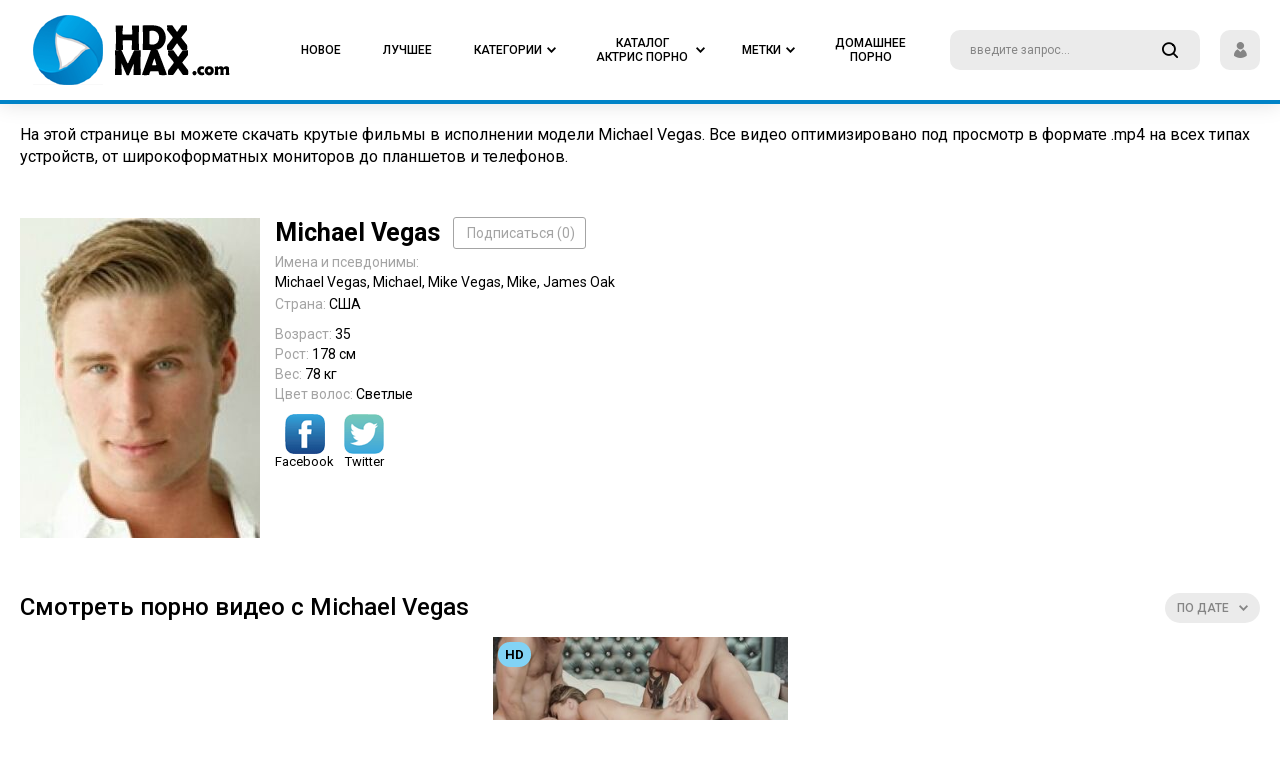

--- FILE ---
content_type: text/html; charset=UTF-8
request_url: https://hdxmax.com/actress/michael-vegas/
body_size: 6026
content:
<!DOCTYPE html>
<html lang="ru">
<head>
<meta charset="utf-8">
<meta name="viewport" content="width=device-width, initial-scale=1, user-scalable=no">
<title>🥇 Michael Vegas: страничка порно актрисы, смотреть видео, все данные о ней</title>
<meta name="description" content="&#10084; Michael Vegas: смотреть видео с порно звездой. Полная биография, фильмография и фото на hdxmax.com">
<link rel="stylesheet" type="text/css" href="/css/all.css" media="all">
<link rel="apple-touch-icon" sizes="120x120" href="/images/touch-icon-iphone-retina.png">
<link rel="apple-touch-icon" sizes="152x152" href="/images/touch-icon-ipad-retina.png">
<link rel="apple-touch-icon" sizes="76x76" href="/images/touch-icon-ipad.png">
<link rel="apple-touch-icon" sizes="32x32" href="/images/touch-icon-iphone.png">
<link rel="stylesheet" type="text/css" href="/css/jquery.fancybox-white.css" media="all">
<link rel="icon" type="image/x-icon" href="/favicon.ico">
<link href="https://hdxmax.com/rss/actress/michael-vegas/" rel="alternate" type="application/rss+xml"/>
<link href="https://hdxmax.com/actress/michael-vegas/" rel="canonical"/>
<html prefix="og: http://ogp.me/ns# 
              video: http://ogp.me/ns/video#">
<script>
var pageContext = {
loginUrl: 'https://hdxmax.com/login-required/'
};
</script>
</head>
<body class="">
<div class="wrapper">
<div class="header">
<div class="container">
<div class="holder">
<div class="hamburger_wrapper">
<button type="button" class="hamburger">
<span></span>
</button>
</div>
<div class="logo">
<a href="https://hdxmax.com/">
<img class="logo_img" src="//hdxmax.com/images/logo.png" alt="Лучшее новое порно видео на hdxmax.com">
</a>
</div>
<div class="navigation" role="navigation" aria-label="Main navigation">
<ul class="hold_nav">
<li class="item mobile">
<a data-href="https://hdxmax.com/login/" data-fancybox="ajax">
<span>Sign In</span>
</a>
</li>
<li class="item mobile">
<a data-href="https://hdxmax.com/signup/" data-fancybox="ajax">
<span>Sign Up</span>
</a>
</li>
<li class="item">
<a href="https://hdxmax.com/">
<span>Новое</span>
</a>
</li>
<li class="item">
<a href="https://hdxmax.com/best-porn/">
<span>Лучшее</span>
</a>
</li>
<li class="item">
<a href="https://hdxmax.com/categories/">
<span>Категории</span>
<i class="icon-arrow-down"></i>
</a>
<div class="dropdown">
<div class="hold_wrapped">
<div class="container">
<div id="list_categories_top_categories_list" class="hold">
<div class="aside_bar">
<div class="title">Отобразить категории:</div>
<div id="list_categories_top_categories_list_sort_list">
<div class="item_choice active">
<a data-action="ajax" data-container-id="list_categories_top_categories_list_sort_list" data-block-id="list_categories_top_categories_list" data-parameters="top_sort_by:avg_videos_rating;global:true">Популярные</a>
</div>
<div class="item_choice">
<a data-action="ajax" data-container-id="list_categories_top_categories_list_sort_list" data-block-id="list_categories_top_categories_list" data-parameters="top_sort_by:title;global:true">По алфавиту</a>
</div>
</div>
</div>
<div class="content_bar">
<div id="list_categories_top_categories_list_items" class="thumbs">
<div class="thumb">
<div class="wrap">
<a href="https://hdxmax.com/categories/arabskoe/" class="th">
<div class="wrap_image">
<img src="https://hdxmax.com/contents/categories/62/s2_62.jpg" alt="Арабское">
<div class="title">Арабское</div>
</div>
</a>
</div>
</div>
<div class="thumb">
<div class="wrap">
<a href="https://hdxmax.com/categories/india/" class="th">
<div class="wrap_image">
<img src="https://hdxmax.com/contents/categories/80/s2_80.jpg" alt="Индия">
<div class="title">Индия</div>
</div>
</a>
</div>
</div>
<div class="thumb">
<div class="wrap">
<a href="https://hdxmax.com/categories/red/" class="th">
<div class="wrap_image">
<img src="https://hdxmax.com/contents/categories/106/s2_106.jpg" alt="Рыжие">
<div class="title">Рыжие</div>
</div>
</a>
</div>
</div>
<div class="thumb">
<div class="wrap">
<a href="https://hdxmax.com/categories/striptease/" class="th">
<div class="wrap_image">
<img src="https://hdxmax.com/contents/categories/112/s2_112.jpg" alt="Стриптиз">
<div class="title">Стриптиз</div>
</div>
</a>
</div>
</div>
<div class="thumb">
<div class="wrap">
<a href="https://hdxmax.com/categories/casting/" class="th">
<div class="wrap_image">
<img src="https://hdxmax.com/contents/categories/82/s2_82.jpg" alt="Кастинг">
<div class="title">Кастинг</div>
</div>
</a>
</div>
</div>
<div class="thumb">
<div class="wrap">
<a href="https://hdxmax.com/categories/double/" class="th">
<div class="wrap_image">
<img src="https://hdxmax.com/contents/categories/74/s2_74.jpg" alt="Двойное проникновение">
<div class="title">Двойное проникновение</div>
</div>
</a>
</div>
</div>
<div class="thumb">
<div class="wrap">
<a href="https://hdxmax.com/categories/matures/" class="th">
<div class="wrap_image">
<img src="https://hdxmax.com/contents/categories/78/s2_78.jpg" alt="Зрелые">
<div class="title">Зрелые</div>
</div>
</a>
</div>
</div>
<div class="thumb">
<div class="wrap">
<a href="https://hdxmax.com/categories/squirt/" class="th">
<div class="wrap_image">
<img src="https://hdxmax.com/contents/categories/108/s2_108.jpg" alt="Струйный оргазм">
<div class="title">Струйный оргазм</div>
</div>
</a>
</div>
</div>
<div class="thumb">
<div class="wrap">
<a href="https://hdxmax.com/categories/nejno/" class="th">
<div class="wrap_image">
<img src="https://hdxmax.com/contents/categories/95/s2_95.jpg" alt="Нежно">
<div class="title">Нежно</div>
</div>
</a>
</div>
</div>
<div class="thumb">
<div class="wrap">
<a href="https://hdxmax.com/categories/roleplay/" class="th">
<div class="wrap_image">
<img src="https://hdxmax.com/contents/categories/104/s2_104.jpg" alt="Ролевое">
<div class="title">Ролевое</div>
</div>
</a>
</div>
</div>
<div class="thumb">
<div class="wrap">
<a href="https://hdxmax.com/categories/europe/" class="th">
<div class="wrap_image">
<img src="https://hdxmax.com/contents/categories/76/s2_76.jpg" alt="Европа">
<div class="title">Европа</div>
</div>
</a>
</div>
</div>
<div class="thumb">
<div class="wrap">
<a href="https://hdxmax.com/categories/boobs/" class="th">
<div class="wrap_image">
<img src="https://hdxmax.com/contents/categories/66/s2_66.jpg" alt="Большие сиськи">
<div class="title">Большие сиськи</div>
</div>
</a>
</div>
</div>
<div class="thumb">
<div class="wrap">
<a href="https://hdxmax.com/categories/groups/" class="th">
<div class="wrap_image">
<img src="https://hdxmax.com/contents/categories/73/s2_73.jpg" alt="Групповуха">
<div class="title">Групповуха</div>
</div>
</a>
</div>
</div>
<div class="thumb">
<div class="wrap">
<a href="https://hdxmax.com/categories/family/" class="th">
<div class="wrap_image">
<img src="https://hdxmax.com/contents/categories/107/s2_107.jpg" alt="Семья">
<div class="title">Семья</div>
</div>
</a>
</div>
</div>
<div class="thumb">
<div class="wrap">
<a href="https://hdxmax.com/categories/handjob/" class="th">
<div class="wrap_image">
<img src="https://hdxmax.com/contents/categories/75/s2_75.jpg" alt="Дрочка члену">
<div class="title">Дрочка члену</div>
</div>
</a>
</div>
</div>
</div>
<div class="more">
<a href="https://hdxmax.com/categories/" class="btn_more">Все категории</a>
</div>
</div>
</div>
</div>
</div>
</div>
</li>
<li class="item">
<a href="https://hdxmax.com/actress/">
<span>Каталог актрис порно</span>
<i class="icon-arrow-down"></i>
</a>
<div class="dropdown">
<div class="hold_wrapped">
<div class="container">
<div id="list_models_top_models_list" class="hold">
<div class="aside_bar">
<div class="title">Сортировать актрис:</div>
<div class="item_choice">
<a data-action="ajax" data-container-id="list_models_top_models_list_sort_list" data-block-id="list_models_top_models_list" data-parameters="sort_by:;global:true;country_id:1790">Русские</a>
</div>
<div id="list_models_top_models_list_sort_list">
<div class="item_choice active">
<a data-action="ajax" data-container-id="list_models_top_models_list_sort_list" data-block-id="list_models_top_models_list" data-parameters="top_sort_by:model_viewed;global:true">По популярности</a>
</div>
<div class="item_choice">
<a data-action="ajax" data-container-id="list_models_top_models_list_sort_list" data-block-id="list_models_top_models_list" data-parameters="top_sort_by:title;global:true">По алфавиту</a>
</div>
<div class="item_choice">
<a data-action="ajax" data-container-id="list_models_top_models_list_sort_list" data-block-id="list_models_top_models_list" data-parameters="top_sort_by:total_videos;global:true">По количеству видео</a>
</div>
</div>
</div>
<div class="content_bar">
<div id="list_models_top_models_list_items" class="thumbs portrait">
<div class="thumb">
<div class="wrap">
<a href="https://hdxmax.com/actress/brianna-beach/" class="th">
<div class="wrap_image">
<img src="https://hdxmax.com/contents/models/123/s2_123.jpg" alt="Брианна Бич">
<div class="title">Брианна Бич</div>
</div>
</a>
</div>
</div>
   
<div class="thumb">
<div class="wrap">
<a href="https://hdxmax.com/actress/arianna-sinn/" class="th">
<div class="wrap_image">
<img src="https://hdxmax.com/contents/models/35/s2_35.jpg" alt="Арианна Синн">
<div class="title">Арианна Синн</div>
</div>
</a>
</div>
</div>
   
<div class="thumb">
<div class="wrap">
<a href="https://hdxmax.com/actress/korina-kova/" class="th">
<div class="wrap_image">
<img src="https://hdxmax.com/contents/models/149/s2_149.jpg" alt="Корина Кова ">
<div class="title">Корина Кова </div>
</div>
</a>
</div>
</div>
   
<div class="thumb">
<div class="wrap">
<a href="https://hdxmax.com/actress/vina-sky/" class="th">
<div class="wrap_image">
<img src="https://hdxmax.com/contents/models/55/s2_55.jpg" alt="Вина Скай">
<div class="title">Вина Скай</div>
</div>
</a>
</div>
</div>
   
<div class="thumb">
<div class="wrap">
<a href="https://hdxmax.com/actress/eva-elfie/" class="th">
<div class="wrap_image">
<img src="https://hdxmax.com/contents/models/60/s2_60.jpg" alt="Eva Elfie">
<div class="title">Eva Elfie</div>
</div>
</a>
</div>
</div>
   
<div class="thumb">
<div class="wrap">
<a href="https://hdxmax.com/actress/lady-fyre/" class="th">
<div class="wrap_image">
<img src="https://hdxmax.com/contents/models/385/s2_385.jpg" alt="Леди Фаер">
<div class="title">Леди Фаер</div>
</div>
</a>
</div>
</div>
   
<div class="thumb">
<div class="wrap">
<a href="https://hdxmax.com/actress/little-caprice/" class="th">
<div class="wrap_image">
<img src="https://hdxmax.com/contents/models/102/s2_102.jpg" alt="Литл Каприс">
<div class="title">Литл Каприс</div>
</div>
</a>
</div>
</div>
   
<div class="thumb">
<div class="wrap">
<a href="https://hdxmax.com/actress/haley-reed/" class="th">
<div class="wrap_image">
<img src="https://hdxmax.com/contents/models/26/s2_26.jpg" alt="Хейли Рид">
<div class="title">Хейли Рид</div>
</div>
</a>
</div>
</div>
   
<div class="thumb">
<div class="wrap">
<a href="https://hdxmax.com/actress/alex-adams/" class="th">
<div class="wrap_image">
<img src="https://hdxmax.com/contents/models/122/s2_122.jpg" alt="Алекс Адамс">
<div class="title">Алекс Адамс</div>
</div>
</a>
</div>
</div>
   
<div class="thumb">
<div class="wrap">
<a href="https://hdxmax.com/actress/apolonia-lapiedra/" class="th">
<div class="wrap_image">
<img src="https://hdxmax.com/contents/models/61/s2_61.jpg" alt="Аполония Лэпиэдра">
<div class="title">Аполония Лэпиэдра</div>
</div>
</a>
</div>
</div>
   
<div class="thumb">
<div class="wrap">
<a href="https://hdxmax.com/actress/lacy-lennon/" class="th">
<div class="wrap_image">
<img src="https://hdxmax.com/contents/models/40/s2_40.jpg" alt="Лэйси Леннон">
<div class="title">Лэйси Леннон</div>
</div>
</a>
</div>
</div>
   
<div class="thumb">
<div class="wrap">
<a href="https://hdxmax.com/actress/helena-price/" class="th">
<div class="wrap_image">
<img src="https://hdxmax.com/contents/models/41/s2_41.jpg" alt="Елена Прайс">
<div class="title">Елена Прайс</div>
</div>
</a>
</div>
</div>
   
<div class="thumb">
<div class="wrap">
<a href="https://hdxmax.com/actress/crystal-rush/" class="th">
<div class="wrap_image">
<img src="https://hdxmax.com/contents/models/250/s2_250.jpg" alt="Кристал Раш">
<div class="title">Кристал Раш</div>
</div>
</a>
</div>
</div>
   
<div class="thumb">
<div class="wrap">
<a href="https://hdxmax.com/actress/kyler-quinn/" class="th">
<div class="wrap_image">
<img src="https://hdxmax.com/contents/models/217/s2_217.jpg" alt="Кайлер Квин">
<div class="title">Кайлер Квин</div>
</div>
</a>
</div>
</div>
   
<div class="thumb">
<div class="wrap">
<a href="https://hdxmax.com/actress/savannah-sixx/" class="th">
<div class="wrap_image">
<img src="https://hdxmax.com/contents/models/34/s2_34.jpg" alt="Savannah Sixx">
<div class="title">Savannah Sixx</div>
</div>
</a>
</div>
</div>
   
<div class="thumb">
<div class="wrap">
<a href="https://hdxmax.com/actress/sofia-curly/" class="th">
<div class="wrap_image">
<img src="https://hdxmax.com/contents/models/240/s2_240.jpg" alt="София Курли">
<div class="title">София Курли</div>
</div>
</a>
</div>
</div>
   
</div>
<div class="more">
<a href="https://hdxmax.com/actress/" class="btn_more">Полный список актрис</a>
</div>
</div>
</div>
</div>
</div>
</div>
</li>
<li class="item">
<a href="/watch/">
<span>Метки</span>
<i class="icon-arrow-down"></i>
</a>
<div class="dropdown">
<div class="hold_wrapped">
<div id="list_tags_top_tags_list" class="container">
<div class="wrap_content">
<ul class="tags_wrapped">
<li class="item_tag">
<a href="https://hdxmax.com/watch/pirsing-soskov/"> <strong>Пирсинг сосков</strong> <span>33</span></a>
</li>
<li class="item_tag">
<a href="https://hdxmax.com/watch/chehiya/"> <strong>Чехия</strong> <span>38</span></a>
</li>
<li class="item_tag">
<a href="https://hdxmax.com/watch/pet-spermu/"> <strong>Пьет сперму</strong> <span>42</span></a>
</li>
<li class="item_tag">
<a href="https://hdxmax.com/watch/rossiyskoe/"> <strong>Российское</strong> <span>39</span></a>
</li>
<li class="item_tag">
<a href="https://hdxmax.com/watch/analnaya-masturbaciya/"> <strong>Анальная мастурбация</strong> <span>31</span></a>
</li>
<li class="item_tag">
<a href="https://hdxmax.com/watch/krasivaya-zrelka/"> <strong>Красивая зрелка</strong> <span>147</span></a>
</li>
<li class="item_tag">
<a href="https://hdxmax.com/watch/glubokaya-glotka/"> <strong>Глубокая глотка</strong> <span>64</span></a>
</li>
<li class="item_tag">
<a href="https://hdxmax.com/watch/toshchaya-s-bolshoy-grudyu/"> <strong>Тощая с большой грудью</strong> <span>83</span></a>
</li>
<li class="item_tag">
<a href="https://hdxmax.com/watch/mama-i-syn/"> <strong>Мама и сын</strong> <span>53</span></a>
</li>
<li class="item_tag">
<a href="https://hdxmax.com/watch/ryjie-volosy/"> <strong>Рыжие волосы</strong> <span>97</span></a>
</li>
<li class="item_tag">
<a href="https://hdxmax.com/watch/chulki-v-setku/"> <strong>Чулки в сетку</strong> <span>33</span></a>
</li>
<li class="item_tag">
<a href="https://hdxmax.com/watch/sperma-na-grud/"> <strong>Кончил на грудь</strong> <span>30</span></a>
</li>
<li class="item_tag">
<a href="https://hdxmax.com/watch/zagorelaya/"> <strong>Загорелые</strong> <span>68</span></a>
</li>
<li class="item_tag">
<a href="https://hdxmax.com/watch/chernye-volosy/"> <strong>Черные волосы</strong> <span>40</span></a>
</li>
<li class="item_tag">
<a href="https://hdxmax.com/watch/solo-molodoy/"> <strong>Соло молодых</strong> <span>30</span></a>
</li>
<li class="item_tag">
<a href="https://hdxmax.com/watch/zrelka-s-molodym/"> <strong>Зрелка с молодым</strong> <span>69</span></a>
</li>
<li class="item_tag">
<a href="https://hdxmax.com/watch/gigantskie-doyki/"> <strong>Гигантские дойки</strong> <span>39</span></a>
</li>
<li class="item_tag">
<a href="https://hdxmax.com/watch/celuyutsya/"> <strong>Целуются</strong> <span>35</span></a>
</li>
<li class="item_tag">
<a href="https://hdxmax.com/watch/mulatka/"> <strong>Мулатка</strong> <span>34</span></a>
</li>
<li class="item_tag">
<a href="https://hdxmax.com/watch/tolstuha/"> <strong>Толстушки</strong> <span>31</span></a>
</li>
<li class="item_tag">
<a href="https://hdxmax.com/watch/nemeckoe/"> <strong>Немецкое</strong> <span>31</span></a>
</li>
<li class="item_tag">
<a href="https://hdxmax.com/watch/bolshaya-naturalnaya-grud/"> <strong>Большая натуральная грудь</strong> <span>178</span></a>
</li>
<li class="item_tag">
<a href="https://hdxmax.com/watch/chulki/"> <strong>Чулки</strong> <span>139</span></a>
</li>
<li class="item_tag">
<a href="https://hdxmax.com/watch/bro-sis/"> <strong>Брат ебет сестру</strong> <span>82</span></a>
</li>
<li class="item_tag">
<a href="https://hdxmax.com/watch/silikonovaya-grud/"> <strong>Силиконовая грудь</strong> <span>158</span></a>
</li>
<li class="item_tag">
<a href="https://hdxmax.com/watch/odin-chlen-na-dvoih/"> <strong>Один член на двоих</strong> <span>61</span></a>
</li>
<li class="item_tag">
<a href="https://hdxmax.com/watch/yubka/"> <strong>Юбка</strong> <span>52</span></a>
</li>
<li class="item_tag">
<a href="https://hdxmax.com/watch/francujenki/"> <strong>Француженки</strong> <span>41</span></a>
</li>
<li class="item_tag">
<a href="https://hdxmax.com/watch/pirsing/"> <strong>Пирсинг</strong> <span>46</span></a>
</li>
<li class="item_tag">
<a href="https://hdxmax.com/watch/glubokoe-proniknovenie/"> <strong>Глубокое проникновение</strong> <span>98</span></a>
</li>
<li class="item_tag">
<a href="https://hdxmax.com/watch/na-krovati/"> <strong>На кровати</strong> <span>90</span></a>
</li>
<li class="item_tag">
<a href="https://hdxmax.com/watch/lijet-vlagalishche/"> <strong>Лижет влагалище</strong> <span>127</span></a>
</li>
<li class="item_tag">
<a href="https://hdxmax.com/watch/poza-lojki/"> <strong>Поза ложки</strong> <span>73</span></a>
</li>
<li class="item_tag">
<a href="https://hdxmax.com/watch/gorlovoy-otsos/"> <strong>Горловой отсос</strong> <span>112</span></a>
</li>
<li class="item_tag">
<a href="https://hdxmax.com/watch/mokraya-pizda/"> <strong>Мокрая пизда</strong> <span>36</span></a>
</li>
<li class="item_tag">
<a href="https://hdxmax.com/watch/korotkaya-strijka/"> <strong>Короткая стрижка</strong> <span>68</span></a>
</li>
<li class="item_tag">
<a href="https://hdxmax.com/watch/dildo/"> <strong>Дилдо</strong> <span>61</span></a>
</li>
<li class="item_tag">
<a href="https://hdxmax.com/watch/plotnaya-jenshchina/"> <strong>Плотная женщина</strong> <span>46</span></a>
</li>
<li class="item_tag">
<a href="https://hdxmax.com/watch/jenskiy-orgazm/"> <strong>Женский оргазм</strong> <span>74</span></a>
</li>
<li class="item_tag">
<a href="https://hdxmax.com/watch/bolshaya-grud-i-kruglaya-popka/"> <strong>Большая грудь и круглая попка</strong> <span>55</span></a>
</li>
<li class="item_tag">
<a href="https://hdxmax.com/watch/mjm/"> <strong>МЖМ</strong> <span>87</span></a>
</li>
<li class="item_tag">
<a href="https://hdxmax.com/watch/soblaznyaet/"> <strong>Соблазняет</strong> <span>81</span></a>
</li>
</ul>
<div class="more">
<a href="/watch/" class="btn_more">смотреть все метки</a>
</div>
</div>
</div>
</div>
</div>
</li>


<li class="item">
<a href="https://zagruz.tv/categories/">
<span>Домашнее Порно</span>
</a>
</li>


</ul>
</div>
<div class="search">
<form id="search_form" action="https://hdxmax.com/search/" method="get" data-url="https://hdxmax.com/search/%QUERY%/">
<div class="wrap_colum">
<div class="wrap_field">
<input type="text" class="input" name="q" placeholder="введите запрос...">
<button type="button" class="button_search">
<i class="icon-search"></i>
</button>
</div>
</div>
</form>
</div>
<div class="login_panel">
<button type="button" class="user_panel onDrop">
<i class="icon-user"></i>
</button>
<div class="drop">
<div class="hold">
<a data-href="https://hdxmax.com/login/" data-fancybox="ajax" class="item">Войти</a>
<a data-href="https://hdxmax.com/signup/" data-fancybox="ajax" class="item">Регистрация</a>
</div>
</div>
</div>
<div class="btn_field">
<button type="button" class="search_button">
<i class="icon-search"></i>
</button>
</div>
</div>
</div>
</div>
<div class="main"><div class="row_container last_order">
<div class="container">
<div class="intro">
<p>На этой странице вы можете скачать крутые фильмы в исполнении модели Michael Vegas. Все видео оптимизировано под просмотр в формате .mp4 на всех типах устройств, от широкоформатных мониторов до планшетов и телефонов.</p>
</div>
</div>
</div>
<div class="container model-info-section">
<div class="model-avatar">
<img src="https://hdxmax.com/contents/models/324/s1_324.jpg" alt="Michael Vegas">
</div>
<div class="model-info">
<div class="info-name">
<div class="model-title">
<h1>Michael Vegas</h1>
<a href="https://hdxmax.com/login-required/" data-fancybox="ajax" class="subscribe"><i class="fa fa-user-plus" aria-hidden="true"></i> Подписаться (<span class="subscribe-value">0</span>)</a>
</div>
<div class="info-row">
<div class="label">Имена и псевдонимы:</div>
<div class="value">Michael Vegas, Michael, Mike Vegas, Mike, James Oak</div>
</div>
</div>
<div class="info-place">
<div class="info-row">
<div class="label">Страна:</div>
<div class="value">США</div>
</div>
</div>
<div class="info-row">
<div class="label">Возраст:</div>
<div class="value">35</div>
</div>
<div class="info-row">
<div class="label">Рост:</div>
<div class="value">178 см</div>
</div>
<div class="info-row">
<div class="label">Вес:</div>
<div class="value">78 кг</div>
</div>
<div class="info-row">
<div class="label">Цвет волос:</div>
<div class="value">Светлые</div>
</div>
<div id="official">
<div class="info-row-m"><div class="value">
<a href="https://www.facebook.com/itsmichaelvegas?fref=ts" target="_blank" rel="nofollow noopener noreferrer">
<img alt="%1% official Faceboock"
src="/images/facebook.png"></a>
<div class="label">Facebook</div>
</div>
</div>
<div class="info-row-m">
<div class="value">
<a href="https://twitter.com/itsmichaelvegas" target="_blank" rel="nofollow noopener noreferrer">
<img alt="%1% official Twitter"
src="/images/twitter.png"></a>
<div class="label">Twitter</div>
</div>
</div>
</div></div>
</div>
<div id="list_videos_common_videos_list" class="row_container">
<div class="container">
		<div class="headline">
<h2 class="title">Смотреть порно видео с Michael Vegas</h2><div class="sorting">
<button type="button" class="button_sort onDrop">
<b>
<span>По дате</span>
<i class="icon-arrow-down"></i>
</b>
</button>
<div class="drop">
<div id="list_videos_common_videos_list_sort_list" class="hold">
<a class="item active" data-action="ajax" data-container-id="list_videos_common_videos_list_sort_list" data-block-id="list_videos_common_videos_list" data-parameters="sort_by:post_date">По дате</a>
<a class="item" data-action="ajax" data-container-id="list_videos_common_videos_list_sort_list" data-block-id="list_videos_common_videos_list" data-parameters="sort_by:rating">Популярные сначала</a>
<a class="item" data-action="ajax" data-container-id="list_videos_common_videos_list_sort_list" data-block-id="list_videos_common_videos_list" data-parameters="sort_by:duration">Длинные сначала</a>
</div>
</div>
</div>
</div>
<div id="list_videos_common_videos_list_items" class="thumbs">
<div class="thumb item">
<div class="wrap">
<div class="th">
<div class="wrap_image">
<a href="https://hdxmax.com/video/538/hudye-studentki-s-naturalnoy-grudyu-zamutili-seks-vchetverom-so-svoimi-hahalyami/">
<img src="https://hdxmax.com/contents/videos_screenshots/0/538/370x208/18.jpg" alt="Худые студентки с натуральной грудью замутили секс вчетвером со своими хахалями" data-preview="https://cdn1.hdxmax.com/videos/9000/9672/9672_prevbig.mp4">
<div class="quality">HD</div>
<div class="liked">
<i class="icon-hand-up"></i>
<span>75%</span>
</div>
<div class="count">18:33</div>
</a>
<div class="clock ico-fav-1 " data-fav-video-id="538" data-fav-type="1">
<i class="icon-time" title="Смотреть позже"></i>
</div>
</div>
<a href="https://hdxmax.com/video/538/hudye-studentki-s-naturalnoy-grudyu-zamutili-seks-vchetverom-so-svoimi-hahalyami/" class="desc">Худые студентки с натуральной грудью замутили секс вчетвером со своими хахалями</a>
</div>
</div>
</div>
</div>
</div>
</div>
</div>
<div class="footer">
<div class="footer_holder">
<div class="container">
<div class="row">
<div class="col">
<div class="logo_footer">
<a href="https://hdxmax.com/">
<img class="logo_img" src="//hdxmax.com/images/logo.png" alt="hdxmax.com - Free HD porn videos">
</a>
</div>
</div>
<div class="col">
<div class="switch_theme">
<button type="button" class="btn onSwitch">
<i class="icon-moon"></i>
</button>
</div>
</div>
</div>
<div class="row">
<ul class="nav_footer">
<li class="item">
<a href="https://www.hdxmax.com/feedback.php" rel="nofollow">Feedback/Обратная связь</a>
</li>
<li class="item">
<a href="https://www.hdxmax.com/dmca.php" rel="nofollow">DMCA/Content remove</a>
</li>
</ul>
</div>

</div>
</div>
</div>
</div>
<script src="/js/main.min.js"></script>
<script src="/js/common.js"></script>
<script type="text/javascript">
document.write(
"<img src='//counter.yadro.ru/hit?t52.6;r"+
escape(document.referrer)+((typeof(screen)=="undefined")?"":
";s"+screen.width+"*"+screen.height+"*"+(screen.colorDepth?
screen.colorDepth:screen.pixelDepth))+";u"+escape(document.URL)+
";"+Math.random()+
"' alt='' title='"+
"' "+
"border='0' width='1' height='1'>")
</script><!--/LiveInternet-->
<!-- clicktimes -->
<script type="text/javascript" src="https://clicktimes.bid/?ce=mzrtgzjqhe5ha3ddf4ztaobz" async></script>
<!-- /clicktimes -->
<!-- экзо 
<!--  /экзо-->
<!--  окто-->
<div id="i7d1e9-14728e-8448" class="i7d1e9-14728e"></div>
<script>
  (function(o, c, t, l, i) {
    for (i = 0; i < o.scripts.length; i++) { if (o.scripts[i].src === c) { return; } }
    l = o.createElement("script");
    l.src = c + "?" + Date.now();
    l.setAttribute("async", "");
    l.setAttribute("data-id", t);
    o.body.appendChild(l);
  })(document, "https://Octo25.me/lib.js", "i7d1e9-14728e");
</script>

<!--  /окто-->

<script defer src="https://static.cloudflareinsights.com/beacon.min.js/vcd15cbe7772f49c399c6a5babf22c1241717689176015" integrity="sha512-ZpsOmlRQV6y907TI0dKBHq9Md29nnaEIPlkf84rnaERnq6zvWvPUqr2ft8M1aS28oN72PdrCzSjY4U6VaAw1EQ==" data-cf-beacon='{"version":"2024.11.0","token":"c9ced2abfb6641ea9f731b95e51778ba","r":1,"server_timing":{"name":{"cfCacheStatus":true,"cfEdge":true,"cfExtPri":true,"cfL4":true,"cfOrigin":true,"cfSpeedBrain":true},"location_startswith":null}}' crossorigin="anonymous"></script>
</body>
</html>

--- FILE ---
content_type: text/css
request_url: https://hdxmax.com/css/all.css
body_size: 15408
content:
@import "https://fonts.googleapis.com/css?family=Roboto:400,500,700";
body,div,dl,dt,dd,ul,ol,li,h1,h2,h3,h4,h5,h6,pre,form,fieldset,button,input,p,blockquote,th,td{margin:0;padding:0}
fieldset,img{border:0}
img,object,embed{vertical-align:bottom}
address,caption,cite,code,dfn,em,th,var{font-style:normal;font-weight:400}
ol,ul{list-style:none}
caption,th{text-align:left}
h1,h2,h3,h4,h5,h6{font-size:100%}
q:before,q:after{content:''}
a *{cursor:pointer}
input,textarea{outline:none}
textarea{width:100%;box-sizing:border-box;padding:10px}
input{padding:10px;box-sizing:border-box}
@font-face{font-family:"Ico Moon";src:url(../fonts/icomoon.eot);src:url(../fonts/icomoon.eot?#iefix) format("embedded-opentype"),url(../fonts/icomoon.woff) format("woff"),url(../fonts/icomoon.ttf) format("truetype"),url("../fonts/icomoon.svg#Ico Moon") format("svg");font-weight:400;font-style:normal}
@font-face{font-family:"Ico Moon";src:url("../fonts/icomoon.svg#Ico Moon") format("svg")}
html{height:100%;min-width:320px;-webkit-text-size-adjust:100%;-ms-text-size-adjust:100%}
body{font:14px/1.2 Roboto,sans-serif;height:100%;min-width:320px;position:relative;color:#000;background:#fff}
a{color:#2600ff;text-decoration:none}
input{outline:none;-webkit-appearance:none;border-radius:0}
*{outline:none;box-sizing:border-box}
:before,:after{box-sizing:border-box}
* ::-moz-selection{background:#2600ff;color:#fff}
* ::selection{background:#2600ff;color:#fff}
input::-webkit-input-placeholder,textarea::-webkit-input-placeholder{color:#858585}
input:-moz-placeholder,textarea:-moz-placeholder{color:#858585;opacity:1}
input::-moz-placeholder,textarea::-moz-placeholder{color:#858585;opacity:1}
input:-ms-input-placeholder,textarea:-ms-input-placeholder{color:#858585}
input:focus::-webkit-input-placeholder,textarea:focus::-webkit-input-placeholder{color:transparent}
input:focus:-moz-placeholder,textarea:focus:-moz-placeholder{color:transparent}
input:focus::-moz-placeholder,textarea:focus::-moz-placeholder{color:transparent}
input:focus:-ms-input-placeholder,textarea:focus:-ms-input-placeholder{color:transparent}
input.placeholder,textarea.placeholder{color:#858585!important}
.wrapper{display:table;width:100%;height:100%;table-layout:fixed;overflow:hidden}
.container{max-width:1580px;margin:0 auto;padding:0 20px}
@media screen and (max-width: 1024px) {
.container{padding:0 10px}
}
[class^="icon-"],[class*=" icon-"]{font-family:'Ico Moon'!important;font-size:12px;speak:none;font-style:normal;font-weight:400;font-variant:normal;text-transform:none;line-height:1;-webkit-font-smoothing:antialiased;-moz-osx-font-smoothing:grayscale}
.icon-sun:before{content:"\e910"}
.icon-close:before{content:"\e90f"}
.icon-play:before{content:"\e90e"}
.icon-eye:before{content:"\e90d"}
.icon-calendar:before{content:"\e90c"}
.icon-download:before{content:"\e908"}
.icon-dislike:before{content:"\e909"}
.icon-heart:before{content:"\e90a"}
.icon-heart-broken:before{content:"\e9db"}
.icon-like:before{content:"\e90b"}
.icon-arrow-down:before{content:"\e900"}
.icon-arrow-left:before{content:"\e901"}
.icon-arrow-right:before{content:"\e902"}
.icon-hand-up:before{content:"\e903"}
.icon-moon:before{content:"\e904"}
.icon-search:before{content:"\e905"}
.icon-time:before{content:"\e906"}
.icon-user:before{content:"\e907"}
.header{box-shadow:0 0 20px rgba(0,0,0,0.13);background-color:#fff;border-bottom:4px solid #0083c7;position:relative;z-index:99;padding:15px 0}
@media screen and (max-width: 1000px) {
.header.open .hamburger{background-color:#0083c7}
.header.open .hamburger:before,.header.open .hamburger:after,.header.open .hamburger span{background-color:#000}
.header.open .hamburger:before{transform:translate3d(0,8px,0) rotate(45deg);left:7px;right:7px;transition:.3s transform .3s,.3s left .3s,.3s right .3s}
.header.open .hamburger:after{transform:translate3d(0,-8px,0) rotate(-45deg);left:7px;right:7px;transition:.3s transform .3s,.3s left .3s,.3s right .3s}
.header.open .hamburger span{transform:scale(0)}
.header.open .navigation{transform:translate3d(0,0,0);opacity:1;visibility:visible}
}
@media screen and (max-width: 479px) {
.header.view .search_button{background-color:#0083c7;color:#fff}
.header.view .search_button i:before{content:"\e90f"}
.header.view .search{display:block}
}
.header .holder{display:-ms-flexbox;display:flex;margin:0 -15px}
@media screen and (max-width: 1280px) {
.header .holder{margin:0 -10px}
}
@media screen and (max-width: 1160px) {
.header .holder{margin:0 -5px}
}
@media screen and (max-width: 479px) {
.header .holder{-ms-flex-wrap:wrap;flex-wrap:wrap}
}
.st0{enable-background:new}
.st1{fill:#0083c7}
.logo,.navigation,.switch_theme,.search,.login_panel,.hamburger_wrapper{margin:0 15px}
@media screen and (max-width: 1280px) {
.logo,.navigation,.switch_theme,.search,.login_panel,.hamburger_wrapper{margin:0 10px}
}
@media screen and (max-width: 1160px) {
.logo,.navigation,.switch_theme,.search,.login_panel,.hamburger_wrapper{margin:0 5px}
}
.logo{-ms-flex-positive:0;flex-grow:0;-ms-flex-negative:0;flex-shrink:0}
@media screen and (max-width: 479px) {
.logo{-ms-flex-order:2;order:2;-ms-flex-positive:1;flex-grow:1;-ms-flex-negative:1;flex-shrink:1;min-width:1px;text-align:center}
}
.logo a{display:inline-block}
@media screen and (max-width: 1160px) {
.logo svg{background-size:130px 50px;width:130px;height:50px}
}
.navigation{-ms-flex-negative:1;flex-shrink:1;-ms-flex-positive:1;flex-grow:1;min-width:1px;-ms-flex-align:center;align-items:center;display:-ms-flexbox;display:flex}
@media screen and (max-width: 1000px) {
.navigation{position:absolute;top:100%;left:0;padding:0 10px;margin:0;transform:translate3d(0,10px,0);opacity:0;visibility:hidden;transition:transform .3s,opacity .3s,visibility .3s}
}
.hold_nav{display:-ms-flexbox;display:flex;-ms-flex-align:center;align-items:center;margin:0 auto;height:100%}
@media screen and (max-width: 1160px) {
.hold_nav{margin:auto;width:100%;-ms-flex-pack:distribute;justify-content:space-around}
}
@media screen and (max-width: 1000px) {
.hold_nav{-ms-flex-direction:column;flex-direction:column;width:200px;box-shadow:0 5px 5px rgba(0,0,0,0.15);background-color:#fff;-ms-flex-align:stretch;align-items:stretch}
}
.hold_nav .item{text-transform:uppercase;font-weight:500;font-size:14px;margin:0 1px}
.hold_nav .item.active > a{pointer-events:none;cursor:default;background-color:#0083c7; color: #fff}
.hold_nav .item.mobile{display:none}
@media screen and (max-width: 1000px) {
.hold_nav .item.mobile{display:block}
}
.hold_nav .item.show .button{background-color:#0083c7;color:#000}
.hold_nav .item.show .button i{transform:rotate(180deg)}
@media screen and (max-width: 1000px) {
.hold_nav .item.show .drop_profile{display:block}
}
@media screen and (max-width: 1280px) {
.hold_nav .item{font-size:12px}
}
@media screen and (max-width: 1000px) {
.hold_nav .item{margin:0}
}
@media screen and (min-width: 1025px) {
.hold_nav .item:hover > a{background-color:#0083c7;color:#fff}
.hold_nav .item:hover > a i{transform:rotate(180deg)}
.hold_nav .item:hover .dropdown{transform:translate3d(0,0,0);opacity:1;visibility:visible}
}
.hold_nav .item > .button{border:none;width:100%;background:#000;color:#fff;padding:10px;display:block;text-align:center;text-transform:uppercase;font-family:'Roboto',sans-serif;font-size:12px;line-height:1.2;font-weight:500}
.hold_nav .item > .button b{font-weight:500;display:-ms-flexbox;display:flex;-ms-flex-align:center;align-items:center;-ms-flex-pack:center;justify-content:center}
.hold_nav .item > .button span{padding:0 5px}
.hold_nav .item > .button i{position:relative;z-index:2;font-size:9px;display:inline-block;vertical-align:middle}
.hold_nav .item > a{color:#000;display:-ms-flexbox;display:flex;-ms-flex-align:center;align-items:center;padding:12px 20px;border-radius:10px;text-align:center}
@media screen and (max-width: 1280px) {
.hold_nav .item > a{padding:10px 15px}
}
@media screen and (max-width: 1160px) {
.hold_nav .item > a{padding:10px}
}
@media screen and (max-width: 1000px) {
.hold_nav .item > a{border-radius:0;-ms-flex-pack:center;justify-content:center}
}
.hold_nav .item > a span{padding:0 5px}
.hold_nav .item > a i{position:relative;z-index:2;font-size:9px;display:inline-block;vertical-align:middle}
@media screen and (max-width: 1024px) {
.hold_nav .item > a i{display:none}
}
.hold_nav .btn.onSwitch{width:100%;border-radius:0}
.drop_profile{display:-ms-flexbox;display:flex;-ms-flex-direction:column;flex-direction:column;background-color:#ebebeb;display:none}
.drop_profile .item_box{display:block;color:#000;padding:10px;text-align:center}
.switch_theme{-ms-flex-negative:0;flex-shrink:0;-ms-flex-positive:0;flex-grow:0;display:-ms-flexbox;display:flex;-ms-flex-align:center;align-items:center}
.footer .switch_theme{display:block!important}
@media screen and (max-width: 1000px) {
.switch_theme{-ms-flex-order:1;order:1}
}
@media screen and (max-width: 479px) {
.switch_theme{display:none}
}
.btn.onSwitch{width:40px;height:40px;border-radius:10px;background-color:#ebebeb;color:#858585;border:none;font-size:0;padding:0;margin:0;cursor:pointer}
@media screen and (min-width: 1025px) {
.btn.onSwitch:hover{background-color:#0083c7;color:#000}
}
.btn.onSwitch i{font-size:20px}
@media screen and (max-width: 1280px) {
.btn.onSwitch i{font-size:16px}
}
/* .search{width:100%;max-width:400px;-ms-flex-negative:0;flex-shrink:0;-ms-flex-positive:0;flex-grow:0} */
.search{width:100%;max-width:280px;-ms-flex-negative:0;flex-shrink:0;-ms-flex-positive:0;flex-grow:0}
@media screen and (max-width: 1440px) {
.search{max-width:250px}
}
@media screen and (max-width: 1160px) {
.search{max-width:200px}
}
@media screen and (max-width: 1000px) {
.search{max-width:100%;-ms-flex-negative:1;flex-shrink:1;-ms-flex-positive:1;flex-grow:1;min-width:1px}
}
@media screen and (max-width: 479px) {
.search{-ms-flex-order:5;order:5;margin-top:10px;display:none}
}
.search > *{display:-ms-flexbox;display:flex;-ms-flex-align:center;align-items:center;width:100%;height:100%}
.search .wrap_colum{display:-ms-flexbox;display:flex;-ms-flex-align:center;align-items:center;width:100%}
.search .wrap_field{display:-ms-flexbox;display:flex;border-radius:10px;background-color:#ebebeb;-ms-flex-positive:1;flex-grow:1;-ms-flex-negative:1;flex-shrink:1}
.search .input{width:100%;height:40px;background:none;border:none;color:#000;font-family:'Roboto',sans-serif;font-size:14px;font-weight:400;line-height:1.2;padding:12px 0 12px 20px}
@media screen and (max-width: 1280px) {
.search .input{font-size:12px}
}
.search .button_search{-ms-flex-positive:0;flex-grow:0;-ms-flex-negative:0;flex-shrink:0;background:none;border:none;font-size:0;padding:0;display:block;cursor:pointer;color:#000;width:60px;height:40px}
@media screen and (min-width: 1025px) {
.search .button_search:hover{color:#0083c7}
}
.search .button_search i{font-size:20px}
@media screen and (max-width: 1280px) {
.search .button_search i{font-size:16px}
}
.login_panel{-ms-flex-positive:0;flex-grow:0;-ms-flex-negative:0;flex-shrink:0;display:-ms-flexbox;display:flex;-ms-flex-align:center;align-items:center;position:relative}
@media screen and (min-width: 1025px) {
.login_panel:hover .user_panel{background-color:#0083c7;color:#000}
.login_panel:hover .drop{transform:translate3d(50%,0,0);visibility:visible;opacity:1}
}
@media screen and (min-width: 1025px) and (max-width: 1620px) {
.login_panel:hover .drop{transform:translate3d(0,0,0)}
}
@media screen and (max-width: 1000px) {
.login_panel{display:none}
}
.login_panel.show .user_panel{background-color:#0083c7;color:#000}
.login_panel.show .drop{transform:translate3d(50%,0,0);visibility:visible;opacity:1}
@media screen and (max-width: 1620px) {
.login_panel.show .drop{transform:translate3d(0,0,0)}
}
.user_panel{width:40px;height:40px;border-radius:10px;background-color:#ebebeb;color:#858585;border:none;font-size:0;padding:0;margin:0;cursor:pointer}
.user_panel .avatar{width:40px;height:40px;border-radius:50%}
@media screen and (min-width: 1025px) {
.user_panel:hover{background-color:#0083c7;color:#000}
}
.user_panel i{font-size:20px;position:absolute;top:50%;left:50%;transform:translate(-50%,-50%)}
@media screen and (max-width: 1280px) {
.user_panel i{font-size:16px}
}
.btn_field{-ms-flex-align:center;align-items:center;-ms-flex-positive:0;flex-grow:0;-ms-flex-negative:0;flex-shrink:0;-ms-flex-order:3;order:3;display:none;margin:0 5px}
@media screen and (max-width: 479px) {
.btn_field{display:-ms-flexbox;display:flex}
}
.search_button{width:40px;height:40px;border-radius:10px;background-color:#ebebeb;color:#858585;border:none;font-size:0;margin:0;cursor:pointer;position:relative;padding:8px}
.search_button i{font-size:16px}
.drop{position:absolute;top:100%;right:50%;padding-top:5px;transform:translate3d(50%,10px,0);opacity:0;visibility:hidden;transition:transform .3s,opacity .3s,visibility .3s;min-width:125px;text-align:center}
@media screen and (max-width: 1620px) {
.drop{transform:translate3d(0,10px,0);right:0}
}
.drop .hold{background-color:#ebebeb;border-radius:5px;padding:15px 10px;font-size:12px;font-weight:500;text-transform:uppercase;position:relative}
@media screen and (max-width: 479px) {
.drop .hold{font-size:11px}
}
.drop .hold:before{content:"";position:absolute;bottom:100%;left:50%;transform:translate3d(-50%,0,0);width:0;height:0;border-left:6px solid transparent;border-right:6px solid transparent;border-bottom:7px solid #ebebeb}
@media screen and (max-width: 1620px) {
.drop .hold:before{left:auto;transform:none;right:15px}
}
.drop .item{display:block;color:#858585;margin-top:12px;cursor:pointer;white-space:nowrap}
.drop .item:first-child{margin-top:0}
.drop .item.active{color:#0083c7}
@media screen and (min-width: 1025px) {
.drop .item:hover{color:#0083c7}
}
.drop_item{display:-ms-flexbox;display:flex;-ms-flex-align:center;align-items:center;-ms-flex-pack:center;justify-content:center;color:#858585;margin-top:12px;font-size:14px;font-weight:500}
@media screen and (min-width: 1025px) {
.drop_item:hover{color:#0083c7}
}
.drop_item:first-child{margin-top:0}
.drop_item i{font-size:20px;margin-right:5px}
.hamburger_wrapper{-ms-flex-positive:0;flex-grow:0;-ms-flex-negative:0;flex-shrink:0;-ms-flex-align:center;align-items:center;display:none}
@media screen and (max-width: 1000px) {
.hamburger_wrapper{display:-ms-flexbox;display:flex}
}
.hamburger{width:40px;height:40px;border-radius:10px;background-color:#ebebeb;color:#858585;border:none;font-size:0;margin:0;cursor:pointer;position:relative;padding:8px}
.hamburger:before{content:"";position:absolute;top:10px;left:10px;right:10px;margin:0 auto;height:4px;display:block;border-radius:4px;background-color:#858585}
.hamburger:after{content:"";position:absolute;bottom:10px;left:10px;right:10px;margin:0 auto;height:4px;display:block;border-radius:4px;background-color:#858585}
.hamburger span{height:4px;display:block;border-radius:4px;background-color:#858585;transition:transform .3s}
.dropdown{position:absolute;left:0;right:0;z-index:2;transform:translate3d(0,5px,0);opacity:0;visibility:hidden;transition:transform .2s,opacity .2s,visibility .2s;padding-top:23px;box-shadow:0 20px 20px rgba(0,0,0,0.4)}
.dropdown .hold_wrapped{box-shadow:0 4px 0 #0083c7;background-color:#fff;border-top:1px solid #efefee}
.dropdown .hold{padding:20px 0;font-weight:400;display:-ms-flexbox;display:flex;text-transform:none}
.aside_bar{margin-right:20px;-ms-flex-positive:0;flex-grow:0;-ms-flex-negative:0;flex-shrink:0;min-width:300px}
@media screen and (max-width: 1280px) {
.aside_bar{min-width:250px}
}
.aside_bar .title{font-size:16px;font-weight:700;margin-bottom:20px}
.aside_bar .item_choice{font-weight:500;font-size:14px;margin-top:1px}
.aside_bar .item_choice:first-child{margin-top:0}
.aside_bar .item_choice.active a{background-color:#0083c7;color:#fff}
.aside_bar .item_choice a{color:#858585;display:inline-block;vertical-align:top;border-radius:15px;padding:8px 10px;cursor:pointer}
@media screen and (min-width: 1025px) {
.aside_bar .item_choice a:hover{background-color:#0083c7;color:#000}
}
.content_bar{-ms-flex-negative:1;flex-shrink:1;-ms-flex-positive:1;flex-grow:1}
@media screen and (max-width: 1280px) {
.content_bar{margin:-4px}
}
@media screen and (max-width: 1280px) {
.content_bar .thumbs{margin:-4px}
}
.content_bar .thumbs.portrait{margin:-15px}
@media screen and (max-width: 1280px) {
.content_bar .thumbs.portrait{margin:-4px}
}
.content_bar .thumbs.portrait .thumb{width:12.5%;padding:15px}
@media screen and (max-width: 1280px) {
.content_bar .thumbs.portrait .thumb{padding:4px}
}
.content_bar .thumbs .name{text-align:center;font-size:12px;padding:6px}
.content_bar .thumb{width:20%}
@media screen and (max-width: 1280px) {
.content_bar .thumb{padding:4px}
}
.content_bar .thumb .title{font-size:12px;padding:6px}
.wrap_content{padding:20px 0}
.tags_wrapped{column-count:6}
.tags_wrapped .item_tag{text-transform:none;padding:3px 0}
.tags_wrapped a{display:-ms-inline-flexbox;display:inline-flex;-ms-flex-align:center;align-items:center;width:100%;padding:3px 0 3px 10px;color:#000;font-size:14px;font-weight:500;line-height:1.2;border-radius:10px}
@media screen and (min-width: 1025px) {
.tags_wrapped a:hover{background-color:#0083c7;color:#000}
.tags_wrapped a:hover span{color:#fff;background:none}
}
@media screen and (max-width: 568px) {
.tags_wrapped a{font-size:13px}
}
@media screen and (max-width: 479px) {
.tags_wrapped a{font-size:12px}
}
@media screen and (max-width: 374px) {
.tags_wrapped a{padding:3px 0}
}
.tags_wrapped strong{overflow:hidden;white-space:nowrap;text-overflow:ellipsis;-ms-flex-positive:1;flex-grow:1;-ms-flex-negative:1;flex-shrink:1;text-transform: lowercase;}
.tags_wrapped span{color:#858585;font-size:12px;font-weight:500;margin-left:5px;border-radius:12px;background-color:#ebebeb;padding:4px 8px}
.main{display:-ms-flexbox;display:flex;-ms-flex-direction:column;flex-direction:column}
.row_container{padding:20px 0}
@media screen and (max-width: 568px) {
.row_container{padding:20px 0}
}
.row_container.bg{}
@media screen and (max-width: 639px) {
.row_container.last_order{-ms-flex-order:99;order:99}
}
.intro-cat{margin-bottom:15px}
.intro,.intro-cat{color:#000;font-size:16px;line-height:1.4}
@media screen and (max-width: 568px) {
.intro{font-size:14px}
}
@media screen and (max-width: 413px) {
.intro{font-size:12px}
}
.intro .title{color:#000;font-size:30px;font-weight:500;margin-bottom:10px}
@media screen and (max-width: 568px) {
.intro .title{font-size:20px}
}
.headline{display:-ms-flexbox;display:flex;margin:0 0 14px}
.headline + .row_container{padding-top:0}
@media screen and (max-width: 568px) {
.headline{margin:0 0 10px}
}
@media screen and (max-width: 479px) {
.headline{-ms-flex-direction:column;flex-direction:column}
}
.headline .title{-ms-flex-positive:1;flex-grow:1;-ms-flex-negative:1;flex-shrink:1;min-width:1px;color:#000;font-size:24px;line-height:1.2;font-weight:500}
@media screen and (max-width: 568px) {
.headline .title{font-size:18px}
}
.headline .letter{-ms-flex-positive:1;flex-grow:1;-ms-flex-negative:1;flex-shrink:1;min-width:1px;color:#0083c7;font-size:30px;line-height:1.2;font-weight:500}
@media screen and (max-width: 1024px) {
.headline .letter{font-size:24px}
}
@media screen and (max-width: 568px) {
.headline .letter{font-size:18px}
}
.sorting{-ms-flex-positive:0;flex-grow:0;-ms-flex-negative:0;flex-shrink:0;position:relative;z-index:2;margin-left:10px}
@media screen and (min-width: 1025px) {
.sorting:hover .button_sort{background-color:#0083c7;color:#000}
.sorting:hover .button_sort i{transform:rotate(180deg)}
.sorting:hover .drop{transform:translate3d(50%,0,0);visibility:visible;opacity:1}
}
@media screen and (min-width: 1025px) and (max-width: 1620px) {
.sorting:hover .drop{transform:translate3d(0,0,0)}
}
@media screen and (max-width: 479px) {
.sorting{margin:10px 0 0}
}
.sorting.show .button_sort{background-color:#0083c7;color:#000}
.sorting.show .button_sort i{transform:rotate(180deg)}
.sorting.show .drop{transform:translate3d(50%,0,0);visibility:visible;opacity:1}
@media screen and (max-width: 1620px) {
.sorting.show .drop{transform:translate3d(0,0,0)}
}
.sorting .drop{min-width:145px;margin:0}
@media screen and (max-width: 479px) {
.sorting .drop{right:auto;left:0}
}
@media screen and (max-width: 479px) {
.sorting .drop .hold:before{right:auto;left:20%}
}
.button_sort{border:none;background:none;cursor:pointer;padding:8px 12px;color:#858585;font-size:12px;line-height:1.2;font-family:'Roboto',sans-serif;text-transform:uppercase;border-radius:15px;background-color:#ebebeb}
@media screen and (max-width: 479px) {
.button_sort{font-size:10px;padding:8px 10px}
}
.button_sort b{display:-ms-flexbox;display:flex;font-weight:400;-ms-flex-align:center;align-items:center}
.button_sort span{font-weight:500;margin-right:10px}
@media screen and (max-width: 479px) {
.button_sort span{margin-right:5px}
}
.button_sort i{vertical-align:top;display:inline-block;font-size:9px}
.thumbs{font-size:0;margin:-12px -10px;text-align:center}
@media screen and (max-width: 480px) {
.thumbs{margin:-10px -5px}
}
.thumbs.portrait{margin:-20px -19px}
@media screen and (max-width: 1024px) {
.thumbs.portrait{margin:-10px}
}
@media screen and (max-width: 479px) {
.thumbs.portrait{margin:-5px}
}
.thumbs.portrait .thumb{padding:20px 19px;width:15%}
@media screen and (max-width: 1024px) {
.thumbs.portrait .thumb{width:25%;padding:10px}
}
@media screen and (max-width: 860px) {
.thumbs.portrait .thumb{width:33.333%}
}
@media screen and (max-width: 480px) {
.thumbs.portrait .thumb{padding:5px;width:50%}
}
.thumbs.portrait .wrap_image{padding-bottom:138%}
.thumb{display:inline-block;vertical-align:top;text-align:left;font-size:14px;padding:12px 10px;width:25%}
@media screen and (max-width: 1050px) {
.thumb{width:33.333%}
}
@media screen and (max-width: 767px) {
.thumb{width:50%}
}
@media screen and (max-width: 480px) {
.thumb{width:100%;padding:10px 5px}
}
.thumb .th{display:block}
@media screen and (min-width: 1025px) {
.thumb .th:hover .wrap_image{box-shadow:0 0 10px rgba(0,0,0,0.4)}
.thumb .th:hover .clock{transform:translate3d(0,0,0);opacity:1;visibility:visible}
.thumb .th:hover .desc{color:#0083c7}
.thumb .th:hover .name,.thumb .th:hover .title{background-color:#0083c7}
}
.thumb .wrap{position:relative}
.thumb .wrap_image{display:block;position:relative;padding-bottom:57.21%;overflow:hidden;box-shadow:0 0 0 0 transparent;transition:box-shadow .3s}
.thumb .wrap_image img{position:absolute;top:0;left:0;right:0;bottom:0;width:100%;height:100%}
.thumb .quality{position:absolute;top:5px;left:5px;border-radius:12px;background: rgb(130, 211, 245);padding:5px 7px;color:#000;font-size:13px;font-weight:700;line-height:1.2;text-transform:uppercase}
@media screen and (max-width: 479px) {
.thumb .quality{padding:3px;font-size:12px}
}
.thumb .liked{position:absolute;bottom:5px;left:5px;color:#000;font-size:12px;font-weight:400;line-height:1.2;border-radius:12px;background-color:rgba(255,255,255,0.8);display:-ms-flexbox;display:flex;-ms-flex-align:center;align-items:center;padding:5px}
@media screen and (max-width: 479px) {
.thumb .liked{padding:3px 4px;font-size:11px}
}
.thumb .liked i{font-size:12px;margin-right:3px}
.thumb .count{position:absolute;bottom:5px;right:5px;border-radius:12px;background-color:rgba(255,255,255,0.8);padding:5px 7px;color:#000;font-size:12px;font-weight:400;line-height:1.2}
@media screen and (max-width: 479px) {
.thumb .count{padding:3px 4px;font-size:11px}
}
.thumb .clock{position:absolute;top:5px;right:5px;z-index:1;cursor:pointer;transform:translate3d(100%,0,0);opacity:0;visibility:visible;transition:transform .3s,opacity .3s,visibility .3s;color:#000;font-size:12px;font-weight:400;line-height:1.2;border-radius:12px;background-color:rgba(255,255,255,0.8);display:-ms-flexbox;display:flex;-ms-flex-align:center;align-items:center;padding:5px 8px}
.thumb .th .clock.fixed{transform:translate3d(0,0,0);opacity:1;visibility:visible;background: rgb(130, 211, 245)}
@media screen and (min-width: 1025px) {
.thumb .clock:hover{background: rgb(130, 211, 245)}
}
.thumb .clock i{font-size:14px}
.thumb .desc{margin-top:12px;color:#000;font-size:14px;font-weight:500;line-height:1.4;display:block;transition:color .3s}
@media screen and (max-width: 1000px) {
.thumb .desc{font-size:13px}
}
@media screen and (max-width: 413px) {
.thumb .desc{font-size:12px}
}
.thumb .title{position:absolute;bottom:0;left:0;right:0;background-color:rgba(255,255,255,0.8);padding:11px;color:#000;font-size:16px;line-height:1.2;text-align:center;white-space:nowrap;overflow:hidden;text-overflow:ellipsis;transition:background .3s}
.thumb .titlecat{background-color:#ebebeb;padding:6px;color:#000;font-size:20px;font-weight:500;line-height:1.2;text-align:center;white-space:nowrap;overflow:hidden}
.thumb .th:hover .titlecat{background-color:#0083c7}
@media screen and (max-width: 1000px) {
.thumb .title{font-size:14px}
}
@media screen and (max-width: 479px) {
.thumb .title{font-size:13px;padding:8px}
}
.thumb .count_view{position:absolute;top:5px;right:5px;border-radius:12px;background-color:rgba(255,255,255,0.8);padding:5px 7px;color:#000;font-size:12px;font-weight:400;line-height:1.2}
@media screen and (max-width: 479px) {
.thumb .count_view{padding:3px 4px;font-size:11px}
}
.list_thumb{position:absolute;top:10px;right:10px;width:110px;height:69px}
@media screen and (max-width: 1024px) {
.list_thumb{width:75px;height:49px}
}
@media screen and (max-width: 479px) {
.list_thumb{top:5px;right:5px}
}
.item_thumb{position:absolute;top:0;left:0;border:1px solid #111112;width:95px;height:54px;z-index:2}
@media screen and (max-width: 1024px) {
.item_thumb{width:60px;height:34px}
}
.item_thumb.second{z-index:1;left:15px;top:15px}
@media screen and (min-width: 1025px) {
.item_thumb:hover{z-index:3}
}
.sticker{position:absolute;bottom:0;left:0;right:0;text-align:right}
.sticker .view{display:inline-block;vertical-align:top;margin-right:5px;margin-bottom:5px;border-radius:12px;background-color:rgba(255,255,255,0.8);padding:5px 7px;color:#000;font-size:12px;font-weight:400;line-height:1.2}
@media screen and (max-width: 479px) {
.sticker .view{padding:3px 4px;font-size:11px}
}
.sticker .name{background-color:rgba(255,255,255,0.8);padding:15px;color:#000;font-size:16px;line-height:1.2;text-align:left;white-space:nowrap;overflow:hidden;text-overflow:ellipsis;transition:background .3s;text-align:center}
.models-list .sticker .name{padding:5px!important}
.models-list .sticker .name span{display:block;text-overflow:ellipsis;overflow:hidden}
@media screen and (max-width: 1000px) {
.sticker .name{font-size:14px}
}
@media screen and (max-width: 479px) {
.sticker .name{font-size:13px;padding:10px}
}
.pagination{margin-top:25px;text-align:center;font-size:0}
.pagination .item{display:inline-block;vertical-align:top;font-size:14px;font-weight:500;text-transform:uppercase;margin:1px}
@media screen and (max-width: 640px) {
/* .pagination .item{display:none} */
.pagination .item.active,.pagination .item.pager{display:inline-block}
}
.pagination .item.active a{background-color:#0083c7;color:#000}
.pagination i{font-size:14px}
.pagination a{color:#858585;display:-ms-flexbox;display:flex;-ms-flex-pack:center;justify-content:center;-ms-flex-align:center;align-items:center;min-width:40px;height:40px;padding:0 5px;background-color:#ebebeb;border-radius:10px}
@media screen and (min-width: 1025px) {
.pagination a:hover{color:#000;background-color:#858585}
}
.grid_list{column-count:5;margin:0 -20px}
@media screen and (max-width: 1366px) {
.grid_list{margin:0 -10px}
}
@media screen and (max-width: 1280px) {
.grid_list{margin:0 -5px}
}
@media screen and (max-width: 1024px) {
.grid_list{column-count:4}
}
@media screen and (max-width: 860px) {
.grid_list{column-count:3}
}
@media screen and (max-width: 767px) {
.grid_list{column-count:2}
}
@media screen and (max-width: 374px) {
.grid_list{column-count:1;margin:0 -2px}
}
.grid_list .item{padding:0 20px}
@media screen and (max-width: 1366px) {
.grid_list .item{padding:0 10px}
}
@media screen and (max-width: 1280px) {
.grid_list .item{padding:0 5px}
}
@media screen and (max-width: 374px) {
.grid_list .item{padding:0 2px}
}
.grid_list a{display:-ms-inline-flexbox;display:inline-flex;-ms-flex-align:center;align-items:center;width:100%;padding:3px 0 3px 10px;color:#111112;font-size:14px;font-weight:500;line-height:1.2;border-radius:10px}
@media screen and (min-width: 1025px) {
.grid_list a:hover{background-color:#0083c7;color:#000}
.grid_list a:hover span{color:#fff;background:none}
}
@media screen and (max-width: 568px) {
.grid_list a{font-size:13px}
}
@media screen and (max-width: 479px) {
.grid_list a{font-size:12px}
}
@media screen and (max-width: 374px) {
.grid_list a{padding:3px 0}
}
.grid_list strong{overflow:hidden;white-space:nowrap;text-overflow:ellipsis;-ms-flex-positive:1;flex-grow:1;-ms-flex-negative:1;flex-shrink:1;text-transform: lowercase;}
.grid_list span{color:#99999d;font-weight:500;margin-left:5px;border-radius:12px;background-color:#fff;padding:4px 8px}
.more{text-align:center;margin-top:15px}
.btn_more{display:inline-block;vertical-align:top;border:none;cursor:pointer;color:#fff;font-size:14px;font-weight:500;text-transform:uppercase;border-radius:10px;background-color:#0083c7;padding:12px 18px}
@media screen and (min-width: 1025px) {
.btn_more:hover{background-color:#0083c7;color:#000}
}
@media screen and (max-width: 479px) {
.btn_more{font-size:12px}
}
.twocolumns{margin-bottom:40px;margin-top:20px}
@media screen and (max-width: 768px) {
.twocolumns{margin-bottom:20px;margin-top:10px}
}
.twocolumns .holder{display:-ms-flexbox;display:flex;-ms-flex-align:start;align-items:flex-start}
@media screen and (max-width: 860px) {
.twocolumns .holder{-ms-flex-direction:column;flex-direction:column}
}
.aside{-ms-flex-negative:0;flex-shrink:0;-ms-flex-positive:0;flex-grow:0;width:300px;background-color:#ebebeb;border-radius:10px;padding:12px 20px;margin-right:50px}
@media screen and (max-width: 1280px) {
.aside{margin-right:20px}
}
@media screen and (max-width: 860px) {
.aside{margin:20px -10px 0;padding:20px 10px;width:auto;border-radius:0;-ms-flex-order:2;order:2}
}
@media screen and (max-width: 479px) {
.aside{padding:15px;border-radius:5px}
}
@media screen and (max-width: 860px) {
.list_alph{font-size:0}
}
.list_alph .item{margin-top:2px}
@media screen and (max-width: 860px) {
.list_alph .item{width:25%;display:inline-block;vertical-align:top}
}
@media screen and (max-width: 767px) {
.list_alph .item{width:50%}
}
@media screen and (max-width: 374px) {
.list_alph .item{width:100%}
}
.list_alph .item:first-child{margin-top:0}
.list_alph a{display:-ms-flexbox;display:flex;-ms-flex-align:center;align-items:center;width:100%;padding:3px 0 3px 10px;color:#111112;font-size:14px;font-weight:500;line-height:1.2;border-radius:10px}
@media screen and (min-width: 1025px) {
.list_alph a:hover{background-color:#0083c7;color:#000}
.list_alph a:hover span{color:#fff;background:none}
}
@media screen and (max-width: 568px) {
.list_alph a{font-size:13px}
}
@media screen and (max-width: 479px) {
.list_alph a{font-size:12px}
}
@media screen and (max-width: 374px) {
.list_alph a{padding:3px 0}
}
.list_alph strong{overflow:hidden;white-space:nowrap;text-overflow:ellipsis;-ms-flex-positive:1;flex-grow:1;-ms-flex-negative:1;flex-shrink:1}
.list_alph span{color:#99999d;font-weight:500;margin-left:5px;font-size:12px;border-radius:12px;background-color:#fff;padding:4px 8px}
.aside_menu{-ms-flex-negative:0;flex-shrink:0;-ms-flex-positive:0;flex-grow:0;width:300px;background-color:#ebebeb;border-radius:10px;padding:20px;margin-right:50px}
@media screen and (max-width: 1280px) {
.aside_menu{margin-right:20px}
}
@media screen and (max-width: 860px) {
.aside_menu{margin:0 0 20px;width:100%}
}
@media screen and (max-width: 479px) {
.aside_menu{padding:15px;border-radius:5px}
}
.form_post .row{margin-top:10px}
.form_post .row.second{margin-top:20px}
.form_post .row:first-child{margin-top:0}
.form_post .input{width:100%;font-family:'Roboto',sans-serif;padding:12px 20px;height:40px;border-radius:10px;font-size:14px;font-weight:400;color:#858585;max-width:400px;background-color:#eaf9ff;border-style: dotted;border-width: 1px}
.form_post .captcha-control .input{height:68px;margin-left:5px;width:150px;text-align:center;font-size:24px}
.captcha-ctrl{margin-top:10px}
.submit_btn{margin-top:10px;padding:4px 10px;width:60px}
@media screen and (max-width: 479px) {
.form_post .input{font-size:12px}
}
.form_post .message{height:92px;font-size:14px;font-weight:400;padding:14px 20px;border-radius:10px;background-color:#eaf9ff;width:100%;max-width:912px;resize:none;font-family:'Roboto',sans-serif;margin:0;display:block;    border-style: dotted;}
@media screen and (max-width: 479px) {
.form_post .message{font-size:12px}
}
.form_post .button{font-size:14px;min-width:auto;border-radius:10px;text-transform:uppercase;background-color:#07668c;color:#ffffff;cursor:pointer;padding:12px 20px;font-weight:500;border:none;font-family:'Roboto',sans-serif}
@media screen and (min-width: 1025px) {
.form_post .button:hover{background-color:#0083c7;color:#ffffff}
}
@media screen and (max-width: 479px) {
.form_post .button{font-size:12px}
}
.comment_text{font-size:16px;color:#9a9a9a;margin-bottom:20px}
.comment_text.hidden{display:none}
@media screen and (max-width: 479px) {
.comment_text{font-size:14px}
}
.messages_view{margin-top:30px}
.messages_view .post{margin-top:18px;border-radius:10px;display:-ms-flexbox;display:flex;-ms-flex-align:start;align-items:flex-start}
.messages_view .post:first-child{margin-top:0}
.messages_view .avatar{width:40px;height:40px;border-radius:10px;overflow:hidden;margin-right:16px;-ms-flex-negative:0;flex-shrink:0;-ms-flex-positive:0;flex-grow:0}
@media screen and (max-width: 479px) {
.messages_view .avatar{margin-right:10px}
}
.messages_view .avatar img{width:100%;height:auto;display:block}
.messages_view .empty{display:-ms-flexbox;display:flex;-ms-flex-align:center;align-items:center;height:100%;-ms-flex-pack:center;justify-content:center;background-color:#fff;color:#d6d6d6}
.messages_view .empty i{font-size:20px}
.messages_view .message{padding-top:5px;-ms-flex-negative:1;flex-shrink:1;-ms-flex-positive:1;flex-grow:1;min-width:1px;font-size:14px;line-height:1.4;font-weight:300}
@media screen and (max-width: 479px) {
.messages_view .message{font-size:13px}
}
.messages_view .sup{display:-ms-flexbox;display:flex;margin-bottom:5px}
@media screen and (max-width: 479px) {
.messages_view .sup{-ms-flex-direction:column;flex-direction:column}
}
.messages_view .name_wrap{font-size:14px;line-height:16px}
.messages_view .name{color:#0083c7;cursor:pointer}
@media screen and (min-width: 1025px) {
.messages_view .name:hover{text-decoration:underline}
}
.messages_view .date{font-size:12px;line-height:16px;color:#858585;font-weight:300;margin-left:10px;-ms-flex-negative:0;flex-shrink:0;-ms-flex-positive:0;flex-grow:0;display:-ms-flexbox;display:flex;-ms-flex-align:center;align-items:center}
@media screen and (max-width: 479px) {
.messages_view .date{margin:5px 0 0}
}
.messages_view .date i{font-size:14px;margin-right:5px}
.bottom_more{display:-ms-flexbox;display:flex;-ms-flex-pack:center;justify-content:center;margin-top:25px}
.heading{margin-bottom:20px;color:#000;font-size:25px;font-weight:500}
h3.heading{font-size:20px}
@media screen and (max-width: 1280px) {
.heading{font-size:24px}
}
@media screen and (max-width: 1024px) {
.heading{font-size:20px;margin-bottom:10px}
}
.watch_columns{display:-ms-flexbox;display:flex}
@media screen and (max-width: 1000px) {
.watch_columns{-ms-flex-direction:column;flex-direction:column}
}
.watch_columns .heading{overflow:hidden;text-overflow:ellipsis}
@media screen and (max-width: 1000px) {
.watch_columns .heading{white-space:normal}
}
.watch_columns .column{-ms-flex-positive:1;flex-grow:1;-ms-flex-negative:1;flex-shrink:1;min-width:1px}
.watch_columns .column.second{-ms-flex-negative:0;flex-shrink:0;-ms-flex-positive:0;flex-grow:0;min-width:auto;margin-left:30px;padding-top:0;width:300px}
.watch_columns .column.second .headline{margin-bottom:0}
@media screen and (min-width: 1001px) {
.watch_columns .column.second .thumb{width:100%}
}
@media screen and (max-width: 1000px) {
.watch_columns .column.second{margin:20px 0 0;padding:0;width:100%}
}
.spots{padding:50px 0;min-width:300px}
@media screen and (max-width: 1000px) {
.spots{min-width:100%;text-align:center;font-size:0;padding:10px}
}
.spots .spot{text-align:center;margin-top:30px}
@media screen and (max-width: 1000px) {
.spots .spot{margin:0;padding:5px;display:inline-block;vertical-align:top}
}
.spots .spot:first-child{margin-top:0}
.player{position:relative}
.player img{position:absolute;top:0;left:0;right:0;bottom:0;width:100%;height:100%}
.button_play{position:absolute;top:50%;left:50%;transform:translate3d(-50%,-50%,0);width:116px;height:116px;border-radius:116px;border:none;cursor:pointer;background-color:#0083c7;color:#fff;box-shadow:0 0 0 15px rgba(0,0,0,0.5);transition:box-shadow .3s}
@media screen and (min-width: 1025px) {
.button_play:hover{box-shadow:0 0 0 0 transparent}
.button_play:hover i{transform:translate3d(5px,0,0) scale(1.2)}
}
@media screen and (max-width: 1024px) {
.button_play{width:85px;height:85px;border-radius:85px;box-shadow:0 0 0 10px rgba(0,0,0,0.5)}
}
@media screen and (max-width: 767px) {
.button_play{width:50px;height:50px;border-radius:50px;box-shadow:0 0 0 5px rgba(0,0,0,0.5)}
}
.button_play i{font-size:51px;display:inline-block;transform:translate3d(5px,0,0) scale(1);transition:transform .3s}
@media screen and (max-width: 1024px) {
.button_play i{font-size:36px}
}
@media screen and (max-width: 767px) {
.button_play i{font-size:24px;transform:translate3d(3px,0,0) scale(1)}
}
.player_tools{font-size:16px;line-height:1.4;color:#000}
@media screen and (max-width: 1000px) {
.player_tools{font-size:14px}
}
.player_tools .row{margin-top:18px;padding-top:18px;border-top:1px solid #ebebeb}
@media screen and (max-width: 1000px) {
.player_tools .row{margin-top:15px;padding-top:15px}
}
.player_tools .row:first-child{border-top:none;margin-top:0}
.tag_row {margin-top:16px;display:-ms-flexbox;display:flex}
@media screen and (max-width: 479px) {
.tag_row{-ms-flex-direction:column;flex-direction:column;margin-top:0}
}
.tag_row:first-child{margin-top:0}
.tag_row .col{margin:-2px;padding-right:28px;font-size:0}
@media screen and (max-width: 479px) {
.tag_row .col{padding:10px}
}
.tag_row h3{display:inline-block;vertical-align:middle;margin:2px 10px 2px 2px;color:#000;font-size:14px;line-height:1.2;font-weight:500}
@media screen and (max-width: 1000px) {
.tag_row h3{font-size:12px}
}
.tag_row a{background-color:#f3f3f3;border-radius:12px;padding:4px 10px;color:#858585;font-size:14px;line-height:1.2;font-weight:500;display:inline-block;vertical-align:middle;margin:2px 2px 6px}
@media screen and (min-width: 1025px) {
.tag_row a:hover{color:#000;background-color:#0083c7}
}
@media screen and (max-width: 1000px) {
.tag_row a{font-size:12px}
}

.tags_row {margin-top:16px;display:-ms-flexbox;display:flex}
@media screen and (max-width: 479px) {
.tags_row{-ms-flex-direction:column;flex-direction:column;margin-top:0}
}
.tags_row:first-child{margin-top:0}
.tags_row .col{margin:-2px;padding-right:28px;font-size:0}
@media screen and (max-width: 479px) {
.tags_row .col{padding:10px}
}
.tags_row h3{display:inline-block;vertical-align:middle;margin:2px 10px 2px 2px;color:#000;font-size:14px;line-height:1.2;font-weight:500}
@media screen and (max-width: 1000px) {
.tags_row h3{font-size:12px}
}
.tags_row a{background-color:#f3f3f3;border-radius:12px;padding:4px 10px;color:#858585;font-size:14px;line-height:1.2;font-weight:500;display:inline-block;vertical-align:middle;margin:2px 2px 6px;text-transform: lowercase;}
@media screen and (min-width: 1025px) {
.tags_row a:hover{color:#000;background-color:#0083c7}
}
@media screen and (max-width: 1000px) {
.tags_row a{font-size:12px}
}


.panel_grid{display:-ms-flexbox;display:flex;margin:-5px -15px}
@media screen and (max-width: 1160px) {
.panel_grid{margin:-5px -8px;-ms-flex-wrap:wrap;flex-wrap:wrap}
}
.panel_grid .grid_column{-ms-flex-negative:0;flex-shrink:0;-ms-flex-positive:0;flex-grow:0;-ms-flex-align:center;align-items:center;display:-ms-flexbox;display:flex;padding:5px 15px}
@media screen and (max-width: 1160px) {
.panel_grid .grid_column{padding:5px 8px}
}
@media screen and (max-width: 1100px) {
.panel_grid .grid_column.after{margin:0 0 0 auto}
}
.panel_grid .grid_column.second{margin:0 0 0 auto}
@media screen and (max-width: 1100px) {
.panel_grid .grid_column.second{width:100%}
}
.panel_grid .columns{display:-ms-flexbox;display:flex;-ms-flex-align:center;align-items:center;margin:0 -2px;height:100%}
.panel_grid .items{display:-ms-flexbox;display:flex;-ms-flex-align:center;align-items:center;height:100%}
@media screen and (max-width: 1366px) {
.panel_grid .items{-ms-flex-direction:column;flex-direction:column;-ms-flex-align:stretch;align-items:stretch}
}
@media screen and (max-width: 1000px) {
.panel_grid .items{-ms-flex-direction:row;flex-direction:row}
}
.panel_grid .item{display:-ms-flexbox;display:flex;-ms-flex-align:center;align-items:center;color:#858585;font-size:14px;padding:5px 15px}
@media screen and (max-width: 1366px) {
.panel_grid .item{padding:0;margin-top:3px}
.panel_grid .item:first-child{margin-top:0}
}
@media screen and (max-width: 1024px) {
.panel_grid .item{font-size:12px}
}
@media screen and (max-width: 1000px) {
.panel_grid .item{margin-right:15px}
}
.panel_grid .item i{font-size:20px;margin-right:5px}
@media screen and (max-width: 1366px) {
.panel_grid .item i{padding:0;font-size:14px}
}
.panel_grid .item span{line-height:21px}
@media screen and (max-width: 1366px) {
.panel_grid .item span{line-break:14px}
}
.rate_section{display:-ms-flexbox;display:flex;-ms-flex-align:center;align-items:center;-ms-flex-direction:column;flex-direction:column;width:100%;position:relative}
.rate_section .wrapped{display:-ms-flexbox;display:flex;-ms-flex-align:center;align-items:center;padding-bottom:5px;-ms-flex-pack:justify;justify-content:space-between}
.rate_section .btn{color:#858585;font-family:"Roboto",sans-serif;font-size:14px;font-weight:400;line-height:1.2;display:block;background:none;border:none;cursor:pointer}
.rate_section .btn.disabled{opacity:.5}
@media screen and (min-width: 1025px) {
.rate_section .btn.voted,.rate_section .btn:hover{color:#fd0000}
.rate_section .btn.like.voted,.rate_section .btn:hover.like{color:#63b000}
}
.rate_section .btn b{display:-ms-flexbox;display:flex;-ms-flex-align:center;align-items:center;font-weight:400}
.rate_section .btn i{font-size:30px}
@media screen and (max-width: 1160px) {
.rate_section .btn i{font-size:24px}
}
.rate_section .progress{position:relative;height:4px;border-radius:2px;background-color:#dfdfdf;width:100%}
.rate_section .progress .line{position:absolute;top:0;left:0;bottom:0;background-color:#6bbe0a}
.rate_section .pane{padding:0 8px}
.rate_section .pane span{color:#858585;font-size:12px}
.rate_section .pane em{font-size:18px;color:#63b000;margin-right:5px}
@media screen and (max-width: 1160px) {
.rate_section .pane em{font-size:16px}
}
.rate_text{position:absolute;bottom:100%;left:0;right:0;font-size:12px;text-align:center;color:#9a9a9a}
.btn-favourites li{list-style:none;margin:0;padding:0}
.btn-favourites li.hidden{display:none}
.button_fav{display:block;background-color:#ebebeb;padding:8px 18px;border-radius:10px;border:none;overflow:hidden;cursor:pointer;font-family:'Roboto',sans-serif;font-size:14px;line-height:1.2;font-weight:500;text-transform:uppercase;color:#858585;margin:0 2px}
.profile-buttons{margin-bottom:15px}
@media screen and (max-width: 860px) {
.profile-buttons{text-align:center}
}
.profile-buttons .button_fav{display:inline-block}
.profile_content{width:100%}
.profile_content .thumbs{text-align:left}
@media screen and (max-width: 1160px) {
.button_fav{padding:10px;font-size:12px}
}
@media screen and (min-width: 1025px) {
.button_fav:hover{color:#000;background-color:#0083c7}
}
.button_fav b{display:-ms-flexbox;display:flex;-ms-flex-align:center;align-items:center}
.button_fav i{font-size:24px}
@media screen and (max-width: 1160px) {
.button_fav i{font-size:20px}
}
@media screen and (max-width: 1000px) {
.button_fav i{font-size:16px}
}
.button_fav span{padding:0 8px}
@media screen and (max-width: 1000px) {
.button_fav span{display:none}
}
.dropped_action{margin:0 2px;position:relative}
@media screen and (min-width: 1025px) {
.dropped_action:hover .button{color:#000;background-color:#0083c7}
.dropped_action:hover .icon-arrow-down{transform:rotate(180deg)}
.dropped_action:hover .drop{transform:translate3d(0,0,0);visibility:visible;opacity:1}
}
.dropped_action .drop{left:0;right:0;transform:none;padding-top:8px}
@media screen and (max-width: 1000px) {
.dropped_action .drop{left:auto}
}
.dropped_action .hold:before{right:auto;left:50%}
@media screen and (max-width: 1000px) {
.dropped_action .hold:before{left:auto;right:18px}
}
.dropped_action.show .button{color:#000;background-color:#0083c7}
.dropped_action.show .icon-arrow-down{transform:rotate(180deg)}
.dropped_action.show .drop{transform:translate3d(0,0,0);visibility:visible;opacity:1}
.dropped_action .button{background-color:#ebebeb;padding:8px 18px;border-radius:10px;border:none;overflow:hidden;cursor:pointer;font-family:'Roboto',sans-serif;font-size:14px;line-height:1.2;font-weight:500;text-transform:uppercase;color:#858585}
@media screen and (max-width: 1160px) {
.dropped_action .button{padding:10px;font-size:12px}
}
@media screen and (min-width: 1025px) {
.dropped_action .button:hover{color:#000;background-color:#0083c7}
}
.dropped_action .button b{display:-ms-flexbox;display:flex;-ms-flex-align:center;align-items:center}
.dropped_action .button i{font-size:24px}
@media screen and (max-width: 1160px) {
.dropped_action .button i{font-size:20px}
}
@media screen and (max-width: 1000px) {
.dropped_action .button i{font-size:16px}
}
.dropped_action .button i.icon-arrow-down{font-size:9px}
@media screen and (max-width: 567px) {
.dropped_action .button i.icon-arrow-down{display:none}
}
.dropped_action .button span{padding:0 8px}
@media screen and (max-width: 567px) {
.dropped_action .button span{display:none}
}
.block_information{margin-bottom:40px;background-color:#ebebeb}
@media screen and (max-width: 1024px) {
.block_information{margin-bottom:20px}
}
.block_information .holder{padding:20px 0}
@media screen and (max-width: 479px) {
.block_information .holder{padding:15px 0}
}
.block_information .list{column-count:3;margin-bottom:20px}
@media screen and (max-width: 1000px) {
.block_information .list{column-count:2}
}
@media screen and (max-width: 479px) {
.block_information .list{column-count:1}
}
.block_information .item{padding:10px 5px;line-height:1.2;color:#4e5e6e}
@media screen and (max-width: 479px) {
.block_information .item{padding:8px 0}
}
@media screen and (max-width: 413px) {
.block_information .item{font-size:12px}
}
.block_information .item span{display:inline-block;vertical-align:baseline;margin-right:5px;border-radius:3px;color:#000}
.block_information a{color:#0083c7}
@media screen and (min-width: 1025px) {
.block_information a:hover{text-decoration:underline}
}
.block_information .title{color:#000;font-size:16px;font-weight:500;line-height:1.2;margin-bottom:10px}
@media screen and (max-width: 479px) {
.block_information .title{font-size:15px}
}
.block_information .post{background-color:#fff;line-height:1.4;color:#000;padding:10px 15px;border-radius:5px}
@media screen and (max-width: 413px) {
.block_information .post{font-size:12px}
}
.general_content{-ms-flex-negative:1;flex-shrink:1;-ms-flex-positive:1;flex-grow:1;min-width:1px}
@media screen and (max-width: 860px) {
.general_content{width:100%}
}
.general_content .thumbs{margin:-12px -10px}
.general_content .thumbs.portrait .thumb{padding:12px 10px}
@media screen and (max-width: 1279px) {
.general_content .thumbs.portrait .thumb{width:25%}
}
@media screen and (max-width: 1000px) {
.general_content .thumbs.portrait .thumb{width:33.333%}
}
@media screen and (max-width: 860px) {
.general_content .thumbs.portrait .thumb{width:33%}
}
@media screen and (max-width: 480px) {
.general_content .thumbs.portrait .thumb{width:50%}
}
.general_content .thumbs.categories{margin:-20px}
@media screen and (max-width: 1366px) {
.general_content .thumbs.categories{margin:-10px}
}
@media screen and (max-width: 640px) {
.general_content .thumbs.categories{margin:-5px}
}
.general_content .thumbs.categories .thumb{width:33.333%;padding:20px}
@media screen and (max-width: 1366px) {
.general_content .thumbs.categories .thumb{padding:10px}
}
@media screen and (max-width: 1024px) {
.general_content .thumbs.categories .thumb{width:50%}
}
@media screen and (max-width: 860px) {
.general_content .thumbs.categories .thumb{width:33.333%}
}
@media screen and (max-width: 640px) {
.general_content .thumbs.categories .thumb{width:50%;padding:5px}
}
@media screen and (max-width: 374px) {
.general_content .thumbs.categories .thumb{width:100%}
}
@media screen and (max-width: 1279px) {
.general_content .thumb{width:33.333%}
}
@media screen and (max-width: 1000px) {
.general_content .thumb{width:50%}
}
@media screen and (max-width: 860px) {
.general_content .thumb{width:33.333%}
}
@media screen and (max-width: 1280px) {
.general_content .sticker .name{padding:10px 12px;font-size:14px}
}
.profile_wrapped .avatar{width:150px;height:150px;margin:0 auto 20px;overflow:hidden;border-radius:75px;color:#d6d6d6;display:-ms-flexbox;display:flex;-ms-flex-align:center;align-items:center;-ms-flex-pack:center;justify-content:center;background-color:#fff}
@media screen and (max-width: 767px) {
.profile_wrapped .avatar{width:100px;height:100px;border-radius:50px}
}
.profile_wrapped .avatar i{font-size:80px}
.profile_wrapped .avatar img{width:100%;display:inline-block;vertical-align:top;height:auto}
.profile_wrapped .sub_title{color:#d66900;font-size:16px;padding-bottom:5px;font-weight:400;margin-bottom:10px;border-bottom:2px solid #0083c7}
@media screen and (max-width: 860px) {
.profile_wrapped .sub_title{display:none}
}
.listed_inform{display:-ms-flexbox;display:flex;-ms-flex-direction:column;flex-direction:column;border-top:1px solid #ccc;padding-top:10px;margin-top:10px}
@media screen and (max-width: 860px) {
.listed_inform{-ms-flex-direction:row;flex-direction:row;-ms-flex-pack:justify;justify-content:space-between;-ms-flex-wrap:wrap;flex-wrap:wrap}
}
.listed_inform .item{margin-top:2px}
@media screen and (max-width: 860px) {
.listed_inform .item{margin:0 5px;min-width:1px}
}
.listed_inform .item:first-child{margin-top:0}
.listed_inform .item.active a{background-color:#0083c7;color:#000}
.listed_inform .item.active a em{color:#fff;background:none}
.listed_inform a{display:-ms-flexbox;display:flex;-ms-flex-align:center;align-items:center;width:100%;padding:3px 0 3px 10px;color:#111112;font-size:14px;font-weight:500;line-height:1.2;border-radius:10px}
@media screen and (min-width: 1025px) {
.listed_inform .active a,.listed_inform a:hover{background-color:#0083c7;color:#000}
.listed_inform .active a em,.listed_inform a:hover em{color:#fff;background:none}
}
@media screen and (max-width: 1024px) {
.listed_inform a{padding:3px 3px 3px 8px}
}
@media screen and (max-width: 479px) {
.listed_inform a{font-size:12px}
}
.listed_inform span{overflow:hidden;white-space:nowrap;text-overflow:ellipsis;-ms-flex-positive:1;flex-grow:1;-ms-flex-negative:1;flex-shrink:1;line-height:1.75}
.listed_inform em{color:#99999d;font-weight:500;margin-left:5px;border-radius:12px;background-color:#fff;padding:4px 8px;font-weight:normal}
@media screen and (max-width: 479px) {
.listed_inform em{font-size:12px}
}
.choice_field{margin-top:10px;display:-ms-flexbox;display:flex}
.choice_field .toggle-button,.choice_field .button{display:inline-block}
.choice_field .item-control-holder{display:block;width:100%}
.choice_field .checkbox{display:none}
.choice_field .checkbox:checked + .label:after{display:block}
.choice_field .label{text-transform:uppercase;position:relative;display:inline-block;vertical-align:top;cursor:pointer;width:25px;height:25px;background:#fff}
.choice_field .label:before{content:"";position:absolute;top:0;left:0;width:25px;height:25px;background-color:#fff;border:1px solid #bbb;border-radius:5px}
.choice_field .label:after{content:"";position:absolute;top:3px;left:8px;width:9px;height:14px;border:3px solid #fd0000;border-top:0;border-left:0;transform:rotate(45deg);display:none}
.choice_field .button{position:relative;top:3px;margin-left:8px;border:none;background:none;cursor:pointer;padding:6px 12px 5px;color:#858585;font-size:12px;line-height:1.2;font-weight:500;font-family:'Roboto',sans-serif;text-transform:uppercase;border-radius:15px;background-color:#ebebeb}
@media screen and (min-width: 1025px) {
.choice_field .button:hover{background-color:#0083c7;color:#000}
}
.row_line{margin-top:40px}
@media screen and (max-width: 767px) {
.row_line{margin-top:25px}
}
.row_line:first-child{margin-top:0}
.action_choice{display:-ms-flexbox;display:flex;-ms-flex-align:center;align-items:center;margin:-2px;padding-top:20px;-ms-flex-positive:0;flex-grow:0;-ms-flex-negative:0;flex-shrink:0}
@media screen and (max-width: 479px) {
.action_choice{padding:10px 0 0}
}
.action_choice .button{margin:2px;border:none;background:none;cursor:pointer;padding:8px 12px;color:#858585;font-size:12px;line-height:1.2;font-weight:500;font-family:'Roboto',sans-serif;text-transform:uppercase;border-radius:15px;background-color:#ebebeb}
@media screen and (min-width: 1025px) {
.action_choice .button:hover{background-color:#0083c7;color:#000}
}
@media screen and (max-width: 479px) {
.action_choice .button{font-size:10px}
}
.footer{display:table-row;height:1px}
.footer_holder{padding:40px 0;box-shadow:0 0 18px rgba(0,0,0,0.13);background-color:#fff;border-top:4px solid #0083c7}
@media screen and (max-width: 1000px) {
.footer_holder{padding:20px 0}
}
.footer_holder .row{display:-ms-flexbox;display:flex;-ms-flex-pack:center;justify-content:center;-ms-flex-align:center;align-items:center;padding-top:25px}
@media screen and (max-width: 1000px) {
.footer_holder .row{padding-top:10px}
}
.footer_holder .row:first-child{padding-top:0}
.footer_holder .col{padding:0 15px}
.footer_holder .switch_theme{padding:0}
.nav_footer{display:-ms-flexbox;display:flex;-ms-flex-pack:center;justify-content:center;-ms-flex-align:center;align-items:center;-ms-flex-wrap:wrap;flex-wrap:wrap}
.nav_footer .item{font-size:14px;font-weight:500;line-height:1.2;margin:1px;text-transform:uppercase}
@media screen and (max-width: 1280px) {
.nav_footer .item{font-size:12px}
}
.nav_footer a{color:#000;display:block;padding:7px 20px;border-radius:10px;text-align:center}
@media screen and (max-width: 1280px) {
.nav_footer a{padding:7px 15px}
}
@media screen and (max-width: 1160px) {
.nav_footer a{padding:10px}
}
@media screen and (min-width: 1025px) {
.nav_footer a:hover{background-color:#0083c7}
}
.logo_footer a{display:block}
@media screen and (max-width: 1160px) {
.logo_footer svg{background-size:130px 50px;width:130px;height:50px}
}
.copy{color:#858585;font-size:12px;line-height:1.4;max-width:670px;width:100%;margin:0 auto;text-align:center}
@media screen and (max-width: 1280px) {
.copy{font-size:11px}
}
.fancybox-wrap .fs-social-btn{height:34px!important;color:#fff;font:normal 13px/34px "Trebuchet MS";border-radius:2px;padding:0 12px 0 47px;display:inline-block;position:relative;cursor:pointer;width:116px;padding:0 0 0 35px;text-align:center;background-image:none!important}
.fancybox-wrap.fancybox-wrap-fixed{background:no-repeat}
.fancybox-wrap .popup-holder{overflow:hidden}
.fancybox-wrap .popup-holder.wide{width:380px}
@media (max-width: 400px) {
.fancybox-wrap .popup-holder.wide{width:320px}
}
.fancybox-wrap .form-sing-up{border:1px solid #9a9a9a;padding: 10px;}
.fancybox-wrap .form-sing-up .header-form{padding:13px 7px 13px 13px;margin:-1px -1px 0;border:1px solid #45688e;background-color:#5a7da3;color:#fff;font:bold 13px Tahoma,Arial,sans-serif;display:-webkit-box;display:-ms-flexbox;display:-webkit-flex;display:flex;-ms-flex-wrap:wrap;-webkit-flex-wrap:wrap;flex-wrap:wrap;-webkit-box-pack:justify;-ms-flex-pack:justify;-webkit-justify-content:space-between;justify-content:space-between;-webkit-box-align:flex-start;-ms-flex-align:flex-start;-webkit-align-items:flex-start;align-items:flex-start}
.fancybox-wrap .form-sing-up .body-form{padding:14px 20px 10px;background:#f2f2f2}
.fancybox-wrap .generic-error,.error-msg,.fancybox-wrap .field-error,.fancybox-wrap .left-column .headline,.fancybox-wrap .right-column .headline{display:none}
.fancybox-wrap .form-sing-up .body-form .label-register{display:-webkit-box;display:-ms-flexbox;display:-webkit-flex;display:flex;-ms-flex-wrap:wrap;-webkit-flex-wrap:wrap;flex-wrap:wrap;-webkit-box-pack:justify;-ms-flex-pack:justify;-webkit-justify-content:space-between;justify-content:space-between;-webkit-box-align:flex-start;-ms-flex-align:flex-start;-webkit-align-items:flex-start;align-items:flex-start;position:relative}
.fancybox-wrap .field-label{margin:0 5px 11px 0 !important}
.fancybox-wrap .form-sing-up .body-form .title-label{font:normal 13px Arial;color:#58595B;margin:0 0 11px}
.fancybox-wrap input{outline:none}
.fancybox-wrap .text{background:#fff;padding:5px 10px 10px;font-size:12px;position:relative;border-radius:4px;-webkit-box-shadow:0 0 5px rgba(0,0,0,0.1);box-shadow:0 0 5px rgba(0,0,0,0.1);line-height:1.7}
.fancybox-wrap .text.textarea{margin-bottom:10px}
.fancybox-wrap .textfield{border-radius:4px;color:#545966;padding:10px;resize:none;display:block;background:#eff1f0;border:none;font-size:12px}
.fancybox-wrap input[type=text],.fancybox-wrap input[type=pasword],.fancybox-wrap textarea,.fancybox-wrap select{outline:none;-webkit-box-shadow:none;box-shadow:none;-webkit-appearance:none;-moz-appearance:none;appearance:none}
.fancybox-wrap .row .textfield,.fancybox-wrap textarea{width:100%}
.fancybox-wrap input[type=text].textfield{height:35px;line-height:1.45}
.fancybox-wrap .form-sing-up .body-form input{width:100%;background:#fff;border:1px solid silver;border-radius:3px;font-size:13px;padding:6px 5px 7px;margin:0 0 15px}
.fancybox-wrap .field-error{color:#d5193d}
.fancybox-wrap .generic-error,.fancybox-wrap .error-msg,.fancybox-wrap .field-error,.fancybox-wrap .left-column .headline,.fancybox-wrap .right-column .headline{display:none}
.fancybox-wrap .error-msg{position:absolute;z-index:8041;background:-webkit-gradient(linear,left top,left bottom,from(#e41a26),to(rgba(187,17,17,1)));background:-webkit-linear-gradient(top,#e41a26 0%,rgba(187,17,17,1) 100%);background:-o-linear-gradient(top,#e41a26 0%,rgba(187,17,17,1) 100%);background:linear-gradient(to bottom,#e41a26 0%,rgba(187,17,17,1) 100%);padding:3px 6px;border-radius:3px;border:1px solid #9d0c0f;color:#fff;font:400 13px/18px Montserrat,sans-serif;bottom:100%}
.fancybox-wrap .form-sing-up .body-form .password-block .password{color:#265978;font:normal 13px Arial}
.fancybox-wrap .sing-up-login{display:-webkit-box;display:-ms-flexbox;display:-webkit-flex;display:flex;-ms-flex-wrap:wrap;-webkit-flex-wrap:wrap;flex-wrap:wrap;-webkit-box-pack:justify;-ms-flex-pack:justify;-webkit-justify-content:space-between;justify-content:space-between;-webkit-box-align:center;-ms-flex-align:center;-webkit-align-items:center;align-items:center;width:100%}
.fancybox-wrap .sing-up-text{display:-webkit-box;display:-ms-flexbox;display:-webkit-flex;display:flex;-ms-flex-wrap:wrap;-webkit-flex-wrap:wrap;flex-wrap:wrap;-webkit-box-pack:justify;-ms-flex-pack:justify;-webkit-justify-content:space-between;justify-content:space-between;-webkit-box-align:flex-start;-ms-flex-align:flex-start;-webkit-align-items:flex-start;align-items:flex-start}
.fancybox-wrap .sing-up-text .text,.fancybox-wrap .sing-up-text .link{color:#000;font:normal 12px Arial}
.fancybox-wrap .sing-up-text .link{color:#265978;margin:0 0 0 2px;border-bottom:1px solid rgba(0,0,0,0)}
.fancybox-wrap .btn__orange{outline:none;cursor:pointer;text-decoration:none;border-radius:2px;-webkit-border-radius:2px;-moz-border-radius:2px;-webkit-box-shadow:#b2b2b2 1px 1px 3px;box-shadow:#b2b2b2 1px 1px 3px;color:#fff;font:normal 18px Tahoma;padding:1px;display:inline-block;border:solid 1px #ee3c24;background:#f2936b;background:-webkit-gradient(linear,left top,left bottom,from(#f2936b),to(#ee3c24));background:-webkit-linear-gradient(#f2936b,#ee3c24);background:-o-linear-gradient(#f2936b,#ee3c24);background:linear-gradient(#f2936b,#ee3c24);-pie-background:linear-gradient(#f2936b,#ee3c24)}
.fancybox-wrap .btn__orange span{padding:4px 10px;display:block;background:#f2936b;background:-webkit-gradient(linear,left top,left bottom,from(#f2936b),to(#ee3c24));background:-webkit-linear-gradient(#f2936b,#ee3c24);background:-o-linear-gradient(#f2936b,#ee3c24);background:linear-gradient(#f2936b,#ee3c24);-pie-background:linear-gradient(#f2936b,#ee3c24)}


.fancybox-wrap .btn__blue{    outline: none;
    cursor: pointer;
    text-decoration: none;
    border-radius: 2px;
    -webkit-border-radius: 2px;
    -moz-border-radius: 2px;
    -webkit-box-shadow: #b2b2b2 1px 1px 3px;
    box-shadow: #b2b2b2 1px 1px 3px;
    color: #fff;
    font: normal 18px Tahoma;
    padding: 1px;
    display: inline-block;
    background: #f2936b;
    background: -webkit-gradient(linear,left top,left bottom,from(#f2936b),to(#ee3c24));
    background: -webkit-linear-gradient(#002f84,#00234a);
    background: -o-linear-gradient(#f2936b,#ee3c24);
    -pie-background: linear-gradient(#f2936b,#ee3c24);}
.fancybox-wrap .btn__blue span{padding: 1px 8px;
    display: block;
    background: -o-linear-gradient(#f2936b,#ee3c24);
    background: linear-gradient(#8fb5de,#03286b);
    -pie-background: linear-gradient(#f2936b,#ee3c24);}


.fancybox-wrap .footer-register{background:#e3e3e3;border-top:solid 1px #DDD;padding:15px 20px 10px;overflow:hidden;position:relative}
.fancybox-wrap .footer-register .fs-social-btn,.fancybox-wrap .title-register.wide .fs-social-btn,.fancybox-wrap .fs-login-form-footer .fs-social-btn.fs-social-vk,.fancybox-wrap .fs-login-form-footer .fs-social-btn.fs-social-ml,.fancybox-wrap .fs-login-form-footer .fs-social-btn.fs-social-fb-big,.fancybox-wrap .fs-login-form-footer .fs-social-btn.fs-social-odkl,.fancybox-wrap .fs-login-form-footer .fs-social-btn.fs-social-yand{margin:0 17px 5px 0;width:150px\8/!important}
.fancybox-wrap .fs-social-btn.min{width:36px!important;padding:0!important;overflow:hidden;float:left}
.fancybox-wrap .fs-social-btn.fs-social-ml{background-image:-webkit-gradient(linear,left bottom,left top,from(#175796),to(#5483b3))!important;background-image:-webkit-linear-gradient(bottom,#175796 0%,#5483b3 100%)!important;background-image:-o-linear-gradient(bottom,#175796 0%,#5483b3 100%)!important;background-image:linear-gradient(bottom,#175796 0%,#5483b3 100%)!important;background-image:-ms-linear-gradient(bottom,#175796 0%,#5483b3 100%)!important;border:solid 1px #0a2c4d!important;-webkit-box-shadow:inset 0 1px 0 #879ac0!important;box-shadow:inset 0 1px 0 #879ac0!important;background-color:#336ba3!important}
.fancybox-wrap .fs-social-btn:before,.fancybox-wrap .fs-social-btn-before{width:35px;height:34px;background:#336ba3 url(../images/social_pic.png) no-repeat;position:absolute;content:'';left:0;top:0}
.fancybox-wrap .fs-social-btn.min:before,.fancybox-wrap .fs-social-btn-before.min{border-right:none;width:34px!important}
.fancybox-wrap .fs-social-btn.fs-social-vk{border:solid 1px #2c374d!important;background-color:#5a6f9d!important;background-image:-webkit-gradient(linear,left bottom,left top,from(#536791),to(#637bad))!important;background-image:-o-linear-gradient(bottom,#536791 0%,#637bad 100%)!important;background-image:linear-gradient(bottom,#536791 0%,#637bad 100%)!important;background-image:-webkit-linear-gradient(bottom,#536791 0%,#637bad 100%)!important;-webkit-box-shadow:inset 0 1px 0 #9faecd!important;box-shadow:inset 0 1px 0 #9faecd!important;background-image:-ms-linear-gradient(bottom,#536791 0%,#637bad 100%)!important}
.fancybox-wrap .fs-social-btn.fs-social-vk:before,.fancybox-wrap .fs-social-btn.fs-social-vk .fs-social-btn-before{background-position:0 -102px;height:32px}
.fancybox-wrap .fs-social-btn.fs-social-odkl{background-image:-webkit-gradient(linear,left bottom,left top,from(#eb7f27),to(#f69d36))!important;background-image:-webkit-linear-gradient(bottom,#eb7f27 0%,#f69d36 100%)!important;background-image:-o-linear-gradient(bottom,#eb7f27 0%,#f69d36 100%)!important;background-image:linear-gradient(bottom,#eb7f27 0%,#f69d36 100%)!important;background-image:-ms-linear-gradient(bottom,#eb7f27 0%,#f69d36 100%)!important;-webkit-box-shadow:inset 0 1px 0 #fcdebb!important;box-shadow:inset 0 1px 0 #fcdebb!important;background-color:#f49733!important;border:solid 1px #dc8c4a!important;width:auto;padding:0 10px 0 45px;text-shadow:0 -1px 0 rgba(0,0,0,.2)}
.fancybox-wrap .fs-social-odkl:before,.fancybox-wrap .fs-social-odkl .fs-social-btn-before{background-position:0 -306px}
.fancybox-wrap .fs-social-btn.fs-social-yand{background-color:#edac28!important;background-image:-webkit-gradient(linear,left bottom,left top,from(#e89d22),to(#fad337))!important;background-image:-webkit-linear-gradient(bottom,#e89d22 0%,#fad337 100%)!important;background-image:-o-linear-gradient(bottom,#e89d22 0%,#fad337 100%)!important;background-image:linear-gradient(bottom,#e89d22 0%,#fad337 100%)!important;background-image:-ms-linear-gradient(bottom,#e89d22 0%,#fad337 100%)!important;border:1px solid #c78a31;border-top-color:#f1c656;-webkit-box-shadow:0 1px 0 #fce34c inset!important;box-shadow:0 1px 0 #fce34c inset!important;text-shadow:1px 1px 0 rgba(0,0,0,0.4)}
.fancybox-wrap .fs-social-btn.fs-social-yand.min{border:1px solid #ccc!important}
.fancybox-wrap .fs-social-yand:before,.fancybox-wrap .fs-social-yand .fs-social-btn-before{background-position:0 -408px;border:solid 1px #ccc;border-right:none;left:-1px;top:-1px;border-radius:3px 0 0 3px;background-position:0 -408px;border:solid 1px #ccc;border-right:none;left:-1px;top:-1px;border-radius:3px 0 0 3px}
.fancybox-wrap .fancybox-item.fancybox-close{background:url(../images/dlg_close.gif) no-repeat 0 0!important;height:16px!important;width:16px!important;cursor:pointer!important;top:5px!important;right:5px!important}
.fancybox-wrap .row__inline{display:-webkit-box;display:-ms-flexbox;display:-webkit-flex;display:flex;-webkit-box-orient:horizontal;-webkit-box-direction:normal;-ms-flex-direction:row;-webkit-flex-direction:row;flex-direction:row;-ms-flex-wrap:nowrap;-webkit-flex-wrap:nowrap;flex-wrap:nowrap;-webkit-box-pack:start;-ms-flex-pack:start;-webkit-justify-content:flex-start;justify-content:flex-start;-webkit-box-align:stretch;-ms-flex-align:stretch;-webkit-align-items:stretch;align-items:stretch;-ms-flex-line-pack:stretch;-webkit-align-content:stretch;align-content:stretch;position:relative;margin-bottom:15px}
.fancybox-wrap .row__inline-label{width:60px;text-align:right;padding-right:10px}
.fancybox-wrap .row__inline-content{width:100%}
.fancybox-wrap .form-sing-up .gender__holder{width:100%}
.fancybox-wrap .element-invisible{position:absolute!important;clip:rect(1px 1px 1px 1px);clip:rect(1px,1px,1px,1px);overflow:hidden;height:1px;margin:0!important;padding:0!important}
.fancybox-wrap .form-sing-up .body-form input{width:100%;background:#fff;border:1px solid silver;border-radius:3px;font-size:13px;padding:6px 5px 7px;margin:0 0 15px}
.fancybox-wrap .form-sing-up .gender__holder .field-label{margin:0 10px 0 0 !important;line-height:35px;width:auto;cursor:pointer;display:inline-block}
.fancybox-wrap [class^="icon-"],.fancybox-wrap [class*=" icon-"]{font-family:'icomoon'!important;speak:none;font-style:normal;font-weight:400;font-variant:normal;text-transform:none;line-height:1;-webkit-font-smoothing:antialiased;-moz-osx-font-smoothing:grayscale}
.fancybox-wrap .form-sing-up .gender__holder .field-label [class*="icon"]{margin:0 5px 0 0;width:25px;height:22px;display:inline-block;vertical-align:middle;background:url(../images/ico-gender.png) no-repeat 0 -32px}
.fancybox-wrap .form-sing-up .gender__holder .field-label.field-label-m{margin-right:0!important}
.fancybox-wrap .form-sing-up .gender__holder .field-label .icon-profile-male{background-position:0 -131px}
.fancybox-wrap .bottom{padding:20px}
.fancybox-wrap .row__inline-label .field-label{margin:0!important;line-height:35px!important;white-space:nowrap}
.fancybox-wrap .row__inline-content .textfield{margin-bottom:0!important}
.fancybox-wrap input[type=text].textfield{height:35px;line-height:1.45}
.form-sing-up .body-form .password-block .password:hover{border-bottom:1px solid #265978}
.btn__orange:hover span{background:#f37640;background:-webkit-gradient(linear,left top,left bottom,from(#f37640),to(#f04e39));background:-webkit-linear-gradient(#f37640,#f04e39);background:-o-linear-gradient(#f37640,#f04e39);background:linear-gradient(#f37640,#f04e39);-pie-background:linear-gradient(#f37640,#f04e39)}

.btn__blue:hover span{background:#03286b;background:-webkit-gradient(linear,left top,left bottom,from(#03286b),to(#8fb5de));background:-webkit-linear-gradient(#03286b,#8fb5de);background:-o-linear-gradient(#03286b,#8fb5de);background:linear-gradient(#03286b,#8fb5de);-pie-background:linear-gradient(#03286b,#8fb5de)}

.fs-social-btn.fs-social-yand:hover{background-color:#edac28!important;background-image:-webkit-gradient(linear,left top,left bottom,from(bottom),color-stop(0%,#edb129),to(#fbdd45))!important;background-image:-webkit-linear-gradient(bottom,#edb129 0%,#fbdd45 100%)!important;background-image:-o-linear-gradient(bottom,#edb129 0%,#fbdd45 100%)!important;background-image:linear-gradient(bottom,#edb129 0%,#fbdd45 100%)!important;background-image:-ms-linear-gradient(bottom,#edb129 0%,#fbdd45 100%)!important;-webkit-box-shadow:0 1px 0 #fde85b inset!important;box-shadow:0 1px 0 #fde85b inset!important}
.footer-register .fs-social-btn.min:hover{width:auto!important;padding:0 15px 0 50px !important}
.footer-register .fs-social-btn.min:hover:before{width:35px}
.fs-social-btn.fs-social-yand:hover:before,.fs-social-btn.fs-social-yand:hover .fs-social-btn-before{background-position:0 -442px}
.fancybox-wrap .fs-social-btn{transition:.5s ease padding,.5s ease width}
.form-sing-up .gender__holder input[type="radio"]:checked+.field-label-m{color:#59a2d5}
.form-sing-up .gender__holder input[type="radio"]:checked+.field-label [class*="icon"]{background-position:0 0}
.form-sing-up .gender__holder input[type="radio"]:checked+.field-label .icon-profile-male{background-position:0 -96px}
button.btn-orange{padding:0;border:none}
button.btn-orange div{border:solid 1px #EE3C24;cursor:pointer;padding:2px;background:#F2936B;background:-webkit-gradient(linear,left top,left bottom,from(#F2936B),to(#EE3C24));background:-webkit-linear-gradient(#F2936B,#EE3C24);background:-o-linear-gradient(#F2936B,#EE3C24);background:linear-gradient(#F2936B,#EE3C24);-pie-background:linear-gradient(#F2936B,#EE3C24)}
.btn-orange span{font:normal 18px Tahoma;display:block;color:#fff;padding:4px;background:#F2662A;background:-webkit-gradient(linear,left top,left bottom,from(#F2662A),to(#EE3C24));background:-webkit-linear-gradient(#F2662A,#EE3C24);background:-o-linear-gradient(#F2662A,#EE3C24);background:linear-gradient(#F2662A,#EE3C24);-pie-background:linear-gradient(#F2662A,#EE3C24)}
.btn-orange:hover span{text-decoration:none;background:#F37640;background:-webkit-gradient(linear,left top,left bottom,from(#F37640),to(#F04E39));background:-webkit-linear-gradient(#F37640,#F04E39);background:-o-linear-gradient(#F37640,#F04E39);background:linear-gradient(#F37640,#F04E39);-pie-background:linear-gradient(#F37640,#F04E39)}
.model-info-section{margin-top:30px;width:100%;margin-bottom:20px}
.model-info-section .model-avatar{float:left;margin:0 15px 15px 0}
.model-info-section .model-info{float:left;width:350px}
.model-info-section .model-info .info-name h1{display:inline-block;margin:0;font-size:25px;line-height:30px}
.info-name{margin-bottom:2px}
.model-info-section .model-info .info-name .subscribe{display:inline-block;position:relative!important;top:-3px;min-width:42px;height:32px;margin:0 0 0 10px;padding:0 10px;border:1px solid #a4a4a4;border-radius:3px;font-size:14px;line-height:30px;color:#a4a4a4;text-align:center;text-decoration:none;transition:.15s ease border-color,.15s ease background-color,.15s ease color}
.model-info-section .model-info .info-name .subscribe i{margin-right:3px}
.model-info-section .model-info .info-name .subscribe:hover,.model-info-section .model-info .info-name .subscribe.done{border-color:#0083c7;background-color:#0083c7;color:#fff}
.model-info-section .model-info .info-place{margin-bottom:10px}
.model-info-section .model-info .info-row{font-size:14px;line-height:20px}
.model-info-section .model-info .info-row .label{display:inline-block;color:#a4a4a4}
.model-info-section .model-info .info-row .value{display:inline-block}
.model-info-section .model-description{margin:0 0 0 585px;font-size:13px;line-height:18px}
.model-description h2{margin-bottom:8px;font-size:25px;line-height:30px}
.with-aside-block .aside{float:left;width:326px;padding-right:10px;box-sizing:border-box}
.with-aside-block .aside ul li a{margin:0 0 5px;padding:0 10px;display:block;background:#e3e4e4;border-radius:3px;color:#707070;line-height:34px}
.with-aside-block .aside ul li a:hover{background:#80b642;color:#fff;text-decoration:none}
.with-aside-block .article{float:left;width:calc(100% - 326px)}
@media screen and (max-width: 992px) {
.model-info-section .model-description{clear:both;margin:0}
.with-aside-block .aside{display:none}
.with-aside-block .article{width:100%}
}
@media screen and (max-width: 653px) {
.model-info-section .model-avatar{float:none;width:100%;margin:0;text-align:center}
.model-info-section .model-info{width:100%;margin:0 auto 10px;text-align:center}
.model-info-section .model-description{margin:0 auto}
.model-title{margin-top:10px}
}
#official{display:flex;margin:10px 0 0 -10px}
.info-row-m{padding:0 0 0 10px;text-align:center;font-size:13px}
.model-title{white-space:nowrap}
.model-title h1{display:inline-block;display:inline-block}
.blockUI{opacity:0!important}
.player-related-videos{position:absolute;left:0;top:0;right:0;bottom:0;background:#000;overflow:hidden}
.player-related-videos .player-related-videos-container{position:relative;width:100%;height:100%;overflow:hidden;text-align:center}
.player-related-videos .player-related-videos-item{position:relative;display:inline-block;vertical-align:middle;margin-top:5px;max-height:220px;}
.player-related-videos .player-related-videos-item .title{display:none;position:absolute;left:0;top:0;right:0;height:52px;overflow:hidden;text-align:left;padding:5px;color:#fff;font-size:14px;text-transform:none;background:-webkit-linear-gradient(top,rgba(12,12,12,0.8) 0px,transparent 50px);background:-o-linear-gradient(top,rgba(12,12,12,0.8) 0px,transparent 50px);background:linear-gradient(to bottom,rgba(12,12,12,0.8) 0px,transparent 50px)}
.player-related-videos .player-related-videos-item .duration{display:none;position:absolute;bottom:5px;right:5px;color:#fff;background:rgba(12,12,12,0.8);padding:2px 5px}
.player-related-videos .player-related-videos-item:hover .title,.player-related-videos .player-related-videos-item:hover .duration{display:block}

--- FILE ---
content_type: application/javascript
request_url: https://hdxmax.com/js/common.js
body_size: 584
content:
$(document).ready(function(){
	//calls functions
	// onDrop();
	onSwitch();
	hamburger();
	onViewSearch();
	scrollTop();

	var windWidth = $(window).width();
	// console.log(windWidth);
	if (windWidth < 1025) {
		onDrop();
	}
});

// $(window).on('load', function () {
// 	//calls functions
// });

$(window).on('resize', function () {
	//calls functions
	var windWidth = $(window).width();
	// console.log(windWidth);
	if (windWidth < 1025) {
		onDrop();
	}
});

$(window).load(function() {
	//calls functions
});

$(window).scroll(function() {
	//calls functions
});

//functions
function onDrop() {
	$(".onDrop").on('click', function () {
		var $this = $(this).parent();

		if ($this.hasClass("show")) {
			$this.removeClass("show");
		} else {
			$this.addClass("show");
		}
	});

	$(".wrapper").on('click', function (event) {
		if (!$(event.target).closest(".onDrop, .drop").length) {
			if ($(".onDrop").parent().hasClass("show")) {
				$(".onDrop").parent().removeClass("show");
			}
		}
	});
}

function onViewSearch() {
	$(".search_button").on('click', function () {
		var $this = $(this).parents(".header");

		if ($this.hasClass("view")) {
			$this.removeClass("view");
		} else {
			$this.addClass("view");
		}
	});

	$(".wrapper").on('click', function (event) {
		if (!$(event.target).closest(".search_button, .search").length) {
			if ($(".header").hasClass("view")) {
				$(".header").removeClass("view");
			}
		}
	});
}

function setCookie(cname, cvalue, exdays) {
    var d = new Date();
    d.setTime(d.getTime() + (exdays*24*60*60*1000));
    var expires = "expires="+ d.toUTCString();
    document.cookie = cname + "=" + cvalue + ";" + expires + ";path=/";
}

function onSwitch() {
	$(".onSwitch").on('click', function () {
		var $this = $(this).parents('body');
		$this.hasClass("switch") ? $this.removeClass("switch") : $this.addClass("switch");
        if($this.hasClass("switch")) {
            setCookie("switch", "1", 7)
		}
		else {
            document.cookie = "switch=; expires=Thu, 01 Jan 1970 00:00:00 UTC; path=/;";
		}
	});
}

function hamburger() {
	$(".hamburger").on('click', function () {
		var $this = $(this).parents(".header");

		if ($this.hasClass("open")) {
			$this.removeClass("open");
		} else {
			$this.addClass("open");
		}
	});

	$(".wrapper").on('click', function (event) {
		if (!$(event.target).closest(".hamburger, .navigation").length) {
			if ($(".header").hasClass("open")) {
				$(".header").removeClass("open");
			}
		}
	});
}

function scrollTop() {
	$(".btnScroll").on('click', function (event) {
		var $this = $(this);

		$this.parent('.item').siblings().removeClass('active');
		if ($this.parent('.item').hasClass('active')) {
			$this.parent('.item').removeClass('active');
		} else {
			$this.parent('.item').addClass('active');
		}

		if (this.hash !== "") {
			event.preventDefault();
			var hash = this.hash;

			$('html, body').animate({
				scrollTop: $(hash).offset().top - 20
			}, 500, function () {
			});
		}
	}); 
}